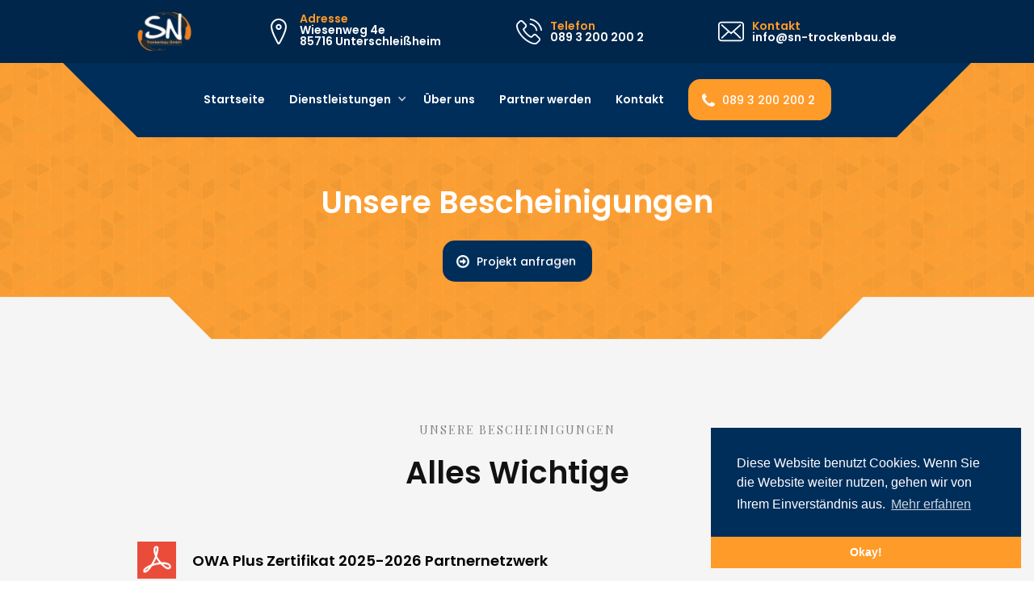

--- FILE ---
content_type: text/html
request_url: https://www.sn-trockenbau.de/bescheinigungen
body_size: 5056
content:
<!DOCTYPE html><!-- Last Published: Wed Apr 02 2025 06:00:52 GMT+0000 (Coordinated Universal Time) --><html data-wf-domain="www.sn-trockenbau.de" data-wf-page="5cc42efab2ea2e32b6302334" data-wf-site="5c9be19e5bef783b3aa90b95" lang="de"><head><meta charset="utf-8"/><title>Bescheinigungen - SN Trockenbau GmbH</title><meta content="Bei uns finden Sie alles rund um Trockenbau. Ob Sanierung, Neubau oder Umbau, bei uns sind Sie an der richtigen Adresse. Wir betreuen unsere Kunden in ganz Deutschland. Schauen Sie sich jetzt unsere Projekte an." name="description"/><meta content="Bescheinigungen - SN Trockenbau GmbH" property="og:title"/><meta content="Bei uns finden Sie alles rund um Trockenbau. Ob Sanierung, Neubau oder Umbau, bei uns sind Sie an der richtigen Adresse. Wir betreuen unsere Kunden in ganz Deutschland. Schauen Sie sich jetzt unsere Projekte an." property="og:description"/><meta content="Bescheinigungen - SN Trockenbau GmbH" property="twitter:title"/><meta content="Bei uns finden Sie alles rund um Trockenbau. Ob Sanierung, Neubau oder Umbau, bei uns sind Sie an der richtigen Adresse. Wir betreuen unsere Kunden in ganz Deutschland. Schauen Sie sich jetzt unsere Projekte an." property="twitter:description"/><meta property="og:type" content="website"/><meta content="summary_large_image" name="twitter:card"/><meta content="width=device-width, initial-scale=1" name="viewport"/><link href="https://cdn.prod.website-files.com/5c9be19e5bef783b3aa90b95/css/sn-trockenbau.webflow.3c401a6f9.min.css" rel="stylesheet" type="text/css"/><link href="https://fonts.googleapis.com" rel="preconnect"/><link href="https://fonts.gstatic.com" rel="preconnect" crossorigin="anonymous"/><script src="https://ajax.googleapis.com/ajax/libs/webfont/1.6.26/webfont.js" type="text/javascript"></script><script type="text/javascript">WebFont.load({  google: {    families: ["Poppins:300,regular,500,600,700","Playfair Display:regular,italic,700,700italic,900,900italic"]  }});</script><script type="text/javascript">!function(o,c){var n=c.documentElement,t=" w-mod-";n.className+=t+"js",("ontouchstart"in o||o.DocumentTouch&&c instanceof DocumentTouch)&&(n.className+=t+"touch")}(window,document);</script><link href="https://cdn.prod.website-files.com/5c9be19e5bef783b3aa90b95/5ca3b65103f6ab25ecdb1be5_logo32.png" rel="shortcut icon" type="image/x-icon"/><link href="https://cdn.prod.website-files.com/5c9be19e5bef783b3aa90b95/5ca3b64dca205d3b18e9ab48_logo256.png" rel="apple-touch-icon"/><script src="https://www.google.com/recaptcha/api.js" type="text/javascript"></script><link rel="stylesheet" type="text/css" href="//cdnjs.cloudflare.com/ajax/libs/cookieconsent2/3.1.0/cookieconsent.min.css" />
<script src="//cdnjs.cloudflare.com/ajax/libs/cookieconsent2/3.1.0/cookieconsent.min.js"></script>
<script>
window.addEventListener("load", function(){
window.cookieconsent.initialise({
  "palette": {
    "popup": {
      "background": "#002e5b",
      "text": "#ffffff"
    },
    "button": {
      "background": "#ff9b29",
      "text": "#ffffff"
    }
  },
  "theme": "edgeless",
  "position": "bottom-right",
  "content": {
    "message": "Diese Website benutzt Cookies. Wenn Sie die Website weiter nutzen, gehen wir von Ihrem Einverständnis aus.",
    "dismiss": "Okay!",
    "link": "Mehr erfahren",
    "href": "https://sn-trockenbau.de/datenschutz"
  }
})});
</script>

<style>
  @media only screen and (min-width: 990px) and (max-width: 1180px) {
  	html{overflow:scroll;}
    body{overflow:hidden;}
  }
</style>
</head><body class="custom-0000"><div data-collapse="medium" data-animation="default" data-duration="400" data-easing="ease" data-easing2="ease" role="banner" class="navigation-style-3 custom-4655 w-nav"><div id="navigation" class="top-second-navigation black style-3 custom-8724"><div class="w-container"><div class="custom-5698"><div><a href="/" class="brand-logo style-3 w-nav-brand"><img src="https://cdn.prod.website-files.com/5c9be19e5bef783b3aa90b95/5c9e1329c7170a7485fa1d6b_logo.png" height="48" alt=""/></a></div><div class="custom-8674 custom-3949"><a href="/kontakt" class="custom-8547 w-inline-block"><div class="top-content custom-9234"><img src="https://cdn.prod.website-files.com/5c9be19e5bef783b3aa90b95/5c9be19f5bef7836e9a90c1f_location-marker.svg" alt="" class="custom-8234"/><div class="troll-free-text inside-navigation white custom-2953 custom-0253"><span class="custom-3451">Adresse</span><br/>Wiesenweg 4e<br/>85716 Unterschleißheim<span class="number"></span></div></div></a></div><div class="custom-8674"><a href="tel:+498932002002" class="custom-8547 w-inline-block"><div class="top-content custom-9234"><img src="https://cdn.prod.website-files.com/5c9be19e5bef783b3aa90b95/5c9be19f5bef7886c4a90bf0_phone-call%20(3).svg" alt="" class="custom-8234"/><div class="troll-free-text inside-navigation white custom-2953"><span class="custom-3451">Telefon</span><br/>089 3 200 200 2<span class="number"></span></div></div></a></div><div class="custom-8674 custom-3941"><a href="mailto:info@sn-trockenbau.de?subject=Kontaktaufnahme" class="custom-8547 w-inline-block"><div class="top-content custom-9234 custom-2394"><img src="https://cdn.prod.website-files.com/5c9be19e5bef783b3aa90b95/5c9be19f5bef780b93a90c30_envelope%20(3).svg" alt="" class="custom-8234"/><div class="troll-free-text inside-navigation white custom-2953"><span class="custom-3451">Kontakt</span><br/>‍<span class="number">info@sn-trockenbau.de</span></div></div></a></div></div></div></div><div class="container-style-3 custom-6783 w-container"><nav role="navigation" class="navigation-menu-style-3 custom-8465 w-nav-menu"><div class="container w-container"><a href="/" data-ix="slide-in-line-navigation-on-hover" class="navigation-link white custom-7458 w-inline-block"><div class="text-link">Startseite</div><div data-ix="line-navigation-initial-app" class="line-navigation custom-8756"></div></a><div data-hover="true" data-delay="0" data-ix="slide-in-line-navigation-on-hover" class="navigation-link dropdown custom-7458 w-dropdown"><div class="dropdown-toggle white custom-8965 w-dropdown-toggle"><div class="custom-3547">Dienstleistungen</div><div class="drop-down-arrow w-icon-dropdown-toggle"></div><div data-ix="line-navigation-initial-app" class="line-navigation custom-8756"></div></div><nav class="dropdown-list w-dropdown-list"><div class="w-dyn-list"><div role="list" class="w-dyn-items"><div role="listitem" class="w-dyn-item"><a href="/leistungen/akustik-und-trockenbau" class="dropdown-link custom-8651 w-dropdown-link">Akustik und Trockenbau</a></div><div role="listitem" class="w-dyn-item"><a href="/leistungen/bodenbelagsarbeiten" class="dropdown-link custom-8651 w-dropdown-link">Bodenbelagsarbeiten</a></div><div role="listitem" class="w-dyn-item"><a href="/leistungen/projekt-und-bauleitung-trockenbau" class="dropdown-link custom-8651 w-dropdown-link">Projekt- und Bauleitung Trockenbau</a></div><div role="listitem" class="w-dyn-item"><a href="/leistungen/spachteln-und-verfugen" class="dropdown-link custom-8651 w-dropdown-link">Spachteln und Verfugen</a></div></div></div></nav></div><a href="/ueber-uns" data-ix="slide-in-line-navigation-on-hover" class="navigation-link white custom-7458 w-inline-block"><div class="text-link">Über uns</div><div data-ix="line-navigation-initial-app" class="line-navigation custom-8756"></div></a><a href="/partner" data-ix="slide-in-line-navigation-on-hover" class="navigation-link white custom-7458 w-inline-block"><div class="text-link">Partner werden</div><div data-ix="line-navigation-initial-app" class="line-navigation custom-8756"></div></a><a href="/kontakt" data-ix="slide-in-line-navigation-on-hover" class="navigation-link white custom-7458 w-inline-block"><div class="text-link">Kontakt</div><div data-ix="line-navigation-initial-app" class="line-navigation custom-8756"></div></a><div class="div-block custom-8345"><a href="tel:+498932002002" class="button-icon custom-6843 w-button">089 3 200 200 2</a></div></div><div class="triangle-navigation custom-1594 w-hidden-medium w-hidden-small w-hidden-tiny"></div><div class="triangle-navigation left custom-9485 w-hidden-medium w-hidden-small w-hidden-tiny"></div></nav><div class="text-link white-text custom-4512">Menü</div><div class="menu-button style-3 custom-7636 w-nav-button"><div class="w-icon-nav-menu"></div></div></div></div><div data-ix="show-go-top-on-scroll" id="Top" class="sub-banner custom-3258"><div class="container-center uper in-intro custom-9163 w-container"><div class="align-center custom-9647"><div class="top-margin"><h1 data-ix="move-text-up-on-load-2" class="heading-white">Unsere Bescheinigungen</h1><div data-ix="move-text-up-on-load-3" class="top-margin"><a href="#" class="button-icon arrow custom-4927 w-button">Projekt anfragen</a></div></div></div></div></div><div class="section gray"><div class="w-container"><div class="top-title"><div class="align-center"><div class="sub-text-title">Unsere Bescheinigungen</div><h1 class="title-top">Alles Wichtige</h1></div></div></div><div class="w-container"><div class="w-dyn-list"><div role="list" class="w-dyn-items"><div role="listitem" class="w-dyn-item"><a href="https://cdn.prod.website-files.com/5c9be19f5bef78c47aa90bc9/67a4ce4cff67417b9726c891_ZERTIFIKAT%20OWA%20Plus%202025-2026%20SN%20Trockenbau%20GmbH.pdf" target="_blank" class="custom-0394 w-inline-block"><div class="custom-2932"></div><h4 class="custom-9384">OWA Plus Zertifikat 2025-2026 Partnernetzwerk</h4></a></div><div role="listitem" class="w-dyn-item"><a href="https://cdn.prod.website-files.com/5c9be19f5bef78c47aa90bc9/660158bf2b482a418e69efba_Bescheinigung%20%C3%BCber%20die%20Pr%C3%A4qualifikation%20-%20SN%20Trockenbau%20GmbH.pdf" target="_blank" class="custom-0394 w-inline-block"><div class="custom-2932"></div><h4 class="custom-9384">Präqualifizierung gem. VOB</h4></a></div><div role="listitem" class="w-dyn-item"><a href="https://cdn.prod.website-files.com/5c9be19f5bef78c47aa90bc9/67ecd10f174058d67aaf4ce5_SN%20Trockenbau%20GmbH%20-%20Unbedenklichkeitsbescheinigung%20Techniker%20Krankenkasse%20g%C3%BCltig%20bis%2011.06.25.pdf" target="_blank" class="custom-0394 w-inline-block"><div class="custom-2932"></div><h4 class="custom-9384">Unbedenklichkeitsbescheinigung der Krankenkasse Techniker Krankenkasse</h4></a></div><div role="listitem" class="w-dyn-item"><a href="https://cdn.prod.website-files.com/5c9be19f5bef78c47aa90bc9/67ecd2849328a411d9b6c32f_SN%20Trockenbau%20GmbH%20-%20Unbedenklichkeitsbescheinigung%20AOK%20g%C3%BCltig%20bis%2003.06.25.pdf" target="_blank" class="custom-0394 w-inline-block"><div class="custom-2932"></div><h4 class="custom-9384">Unbedenklichkeitsbescheinigung (für Betriebe des Baugewerbes) Krankenkasse AOK</h4></a></div><div role="listitem" class="w-dyn-item"><a href="https://cdn.prod.website-files.com/5c9be19f5bef78c47aa90bc9/5cf0e018e9bff469d2053af9_Schulungsnachweis%20Brandschutzsysteme.pdf" target="_blank" class="custom-0394 w-inline-block"><div class="custom-2932"></div><h4 class="custom-9384">Schulungsnachweis Brandschutzsysteme</h4></a></div><div role="listitem" class="w-dyn-item"><a href="https://cdn.prod.website-files.com/5c9be19f5bef78c47aa90bc9/5cf0df5fbf0a8003e168cc7d_Zertifikat.pdf" target="_blank" class="custom-0394 w-inline-block"><div class="custom-2932"></div><h4 class="custom-9384">Zertifikat zum B+M System-Verarbeiter</h4></a></div><div role="listitem" class="w-dyn-item"><a href="https://cdn.prod.website-files.com/5c9be19f5bef78c47aa90bc9/66ab818236a2eb24b95c3ec7_Auszug%20aus%20der%20Handwerksrolle%20SN%20Trockenbau%20GmbH%2026.01.2024.pdf" target="_blank" class="custom-0394 w-inline-block"><div class="custom-2932"></div><h4 class="custom-9384">Amtlicher aktueller Ausdruck aus dem Registerblatt HRB 215338</h4></a></div><div role="listitem" class="w-dyn-item"><a href="https://cdn.prod.website-files.com/5c9be19f5bef78c47aa90bc9/66ab81c671cb8a6a3be4f7e6_SN%20Trockenbau%20GmbH%20-%20Auskunft%20aus%20dem%20Gewerbezentralregister.pdf" target="_blank" class="custom-0394 w-inline-block"><div class="custom-2932"></div><h4 class="custom-9384">Auskunft aus dem Gewerbezentralregister</h4></a></div><div role="listitem" class="w-dyn-item"><a href="https://cdn.prod.website-files.com/5c9be19f5bef78c47aa90bc9/67a4c8e75b5aaa70ff446cf6_SN%20Trockenbau%20GmbH%20-%20Unbedenklichkeitsbescheinigung%20BG%20BAU%20g%C3%BCltig%20bis%2015.05.2025.pdf" target="_blank" class="custom-0394 w-inline-block"><div class="custom-2932"></div><h4 class="custom-9384">Qualifizierte Unbedenklichkeitsbescheinigung der BG BAU</h4></a></div><div role="listitem" class="w-dyn-item"><a href="https://cdn.prod.website-files.com/5c9be19f5bef78c47aa90bc9/67ecd15deb46353c38beb8c5_SN%20Trockenbau%20GmbH%20-%20Versicherungsbest%C3%A4tigung%20Betriebshaftpflicht%20-%20g%C3%BCltig%20bis%2001.04.2026.pdf" target="_blank" class="custom-0394 w-inline-block"><div class="custom-2932"></div><h4 class="custom-9384">Versicherungsbestätigung &quot;Betriebs-Haftpflichtversicherung&quot;</h4></a></div><div role="listitem" class="w-dyn-item"><a href="https://cdn.prod.website-files.com/5c9be19f5bef78c47aa90bc9/643699377fbf8107d3ad99f1_SN%20Trockenbau%20GmbH%20-%20Freistellungsbescheinigung%20g%C3%BCltig%20bis%2014.04.2026.pdf" target="_blank" class="custom-0394 w-inline-block"><div class="custom-2932"></div><h4 class="custom-9384">Freistellungsbescheinigung zum Steuerabzug bei Bauleistungen</h4></a></div><div role="listitem" class="w-dyn-item"><a href="https://cdn.prod.website-files.com/5c9be19f5bef78c47aa90bc9/62139c1a6703b0dd20018b4f_SN%20Trockenbau%20GmbH%20-%20Gewerbe-%20g%C3%BCltig%20ab%2021.07.2021.pdf" target="_blank" class="custom-0394 w-inline-block"><div class="custom-2932"></div><h4 class="custom-9384">Gewerbe Anmeldung</h4></a></div><div role="listitem" class="w-dyn-item"><a href="https://cdn.prod.website-files.com/5c9be19f5bef78c47aa90bc9/66ab818236a2eb24b95c3ec7_Auszug%20aus%20der%20Handwerksrolle%20SN%20Trockenbau%20GmbH%2026.01.2024.pdf" target="_blank" class="custom-0394 w-inline-block"><div class="custom-2932"></div><h4 class="custom-9384">Eintrag in der Handwerksrolle</h4></a></div><div role="listitem" class="w-dyn-item"><a href="https://cdn.prod.website-files.com/5c9be19f5bef78c47aa90bc9/67ecd1277d46fa073fabb678_SN%20Trockenbau%20GmbH%20-%20Unbedenklichkeitsbescheinigung%20SOKA-BAU%20ab%2006.03.25.pdf" target="_blank" class="custom-0394 w-inline-block"><div class="custom-2932"></div><h4 class="custom-9384">SOKA-BAU Bescheinigung</h4></a></div><div role="listitem" class="w-dyn-item"><a href="https://cdn.prod.website-files.com/5c9be19f5bef78c47aa90bc9/66ab814100a13551b42ddb33_SN%20Trockenbau%20GmbH%20-%20Steuerschuldnerschaft%20g%C3%BCltig%20bis%2012.06.2027.pdf" target="_blank" class="custom-0394 w-inline-block"><div class="custom-2932"></div><h4 class="custom-9384">Steuerschuldnerschaft</h4></a></div></div></div></div></div><div class="custom-2345 custom-7352"><div class="custom-3753"></div><div class="custom-7353"></div><div class="container-3 custom-3901 w-container"><div class="custom-1374"></div></div><div class="custom-7342"></div><div class="custom-8653"></div></div><div class="footer-style-4 custom-8246"><div class="top-footer custom-5423"><div class="w-container"><div class="w-row"><div class="w-col w-col-4"><div><div class="w-clearfix"><div class="top-icon icon-3"></div><div class="top-content"><div class="troll-free-text inside-navigation white">Öffnungszeiten<br/>‍<span class="number dark more">Montag - Freitag:<br/>8:00 Uhr - 16:30 Uhr</span></div></div></div></div></div><div class="w-col w-col-4"><div class="w-clearfix"><div class="top-icon icon-4"></div><div class="top-content"><div class="troll-free-text inside-navigation white">Kontakt<br/><a href="mailto:info@sn-trockenbau.de?subject=Kontaktaufnahme" class="custom-9641">‍<span class="number dark more">info@sn-trockenbau.de</span></a></div></div></div></div><div class="w-col w-col-4"><div><div class="w-clearfix"><div class="top-icon icon-5"></div><div class="top-content"><div class="troll-free-text inside-navigation white">Telefon<br/><a href="tel:+498932002002" class="custom-9641">‍<span class="number dark more">089 3 200 200 2</span></a></div></div></div></div></div></div></div></div><div class="w-container"><div class="w-row"><div class="w-col w-col-5"><div><h4 class="heading-white margin-footer">Über uns</h4><div class="top-margin"><p class="custom-2962">Wir sind seit mittlerweile mehr als 10 Jahren am Markt und betreuen deutschlandweit unsere Kunden.<br/>Unser Leistungsspektrum umfasst alle im Trockenbau vorkommenden Arbeiten.</p></div><div class="top-margin custom-9580"><img src="https://cdn.prod.website-files.com/5c9be19e5bef783b3aa90b95/5ca4d84fdcd536ab9507302f_medal.svg" width="128" height="128" alt="" class="custom-9238"/><img src="https://cdn.prod.website-files.com/5c9be19e5bef783b3aa90b95/670663fd6f3052c5cdfc8c45_zertifizierung-bau.png" loading="lazy" sizes="(max-width: 479px) 90vw, 183.26666259765625px" height="125" alt="" srcset="https://cdn.prod.website-files.com/5c9be19e5bef783b3aa90b95/670663fd6f3052c5cdfc8c45_zertifizierung-bau-p-500.png 500w, https://cdn.prod.website-files.com/5c9be19e5bef783b3aa90b95/670663fd6f3052c5cdfc8c45_zertifizierung-bau.png 670w" class="custom-1246"/></div><div class="top-margin custom-9580"><img src="https://cdn.prod.website-files.com/5c9be19e5bef783b3aa90b95/5cd80ee82ed4df35bb762fec_creditreform.svg" width="256" alt=""/></div></div></div><div class="w-col w-col-3"><div><h4 class="heading-white margin-footer">Dienstleistungen</h4><div class="top-margin"><div class="w-dyn-list"><div role="list" class="w-dyn-items"><div role="listitem" class="w-dyn-item"><a href="/leistungen/akustik-und-trockenbau" class="footer-link custom-9315">Akustik und Trockenbau</a></div><div role="listitem" class="w-dyn-item"><a href="/leistungen/bodenbelagsarbeiten" class="footer-link custom-9315">Bodenbelagsarbeiten</a></div><div role="listitem" class="w-dyn-item"><a href="/leistungen/projekt-und-bauleitung-trockenbau" class="footer-link custom-9315">Projekt- und Bauleitung Trockenbau</a></div><div role="listitem" class="w-dyn-item"><a href="/leistungen/spachteln-und-verfugen" class="footer-link custom-9315">Spachteln und Verfugen</a></div></div></div></div></div></div><div class="w-col w-col-4"><div><h4 class="heading-white margin-footer">Sie haben einen Auftrag?</h4><div class="top-margin"><ul role="list" class="custom-6325 w-list-unstyled"><li><a href="/leistungen" class="footer-link custom-9315">Alle Dienstleistungen</a></li><li><a href="/projekte" class="footer-link custom-9315">Alle Projekte</a><a href="/projekte-liste" class="footer-link custom-9315">Alle Projekte (Liste)</a></li><li><a href="/bescheinigungen" aria-current="page" class="footer-link custom-9315 w--current">Alle Bescheinigungen</a></li></ul></div></div><a href="/kontakt" class="button-icon arrow custom-2964 w-button">Projekt anfragen</a></div></div><div class="footer-divider"></div><div class="custom-4921"><a href="#Top" class="small-footer-icon w-inline-block"><img src="https://cdn.prod.website-files.com/5c9be19e5bef783b3aa90b95/5c9e1329c7170a7485fa1d6b_logo.png" height="48" alt=""/></a><a href="https://sn-trockenbau.de/?edit" class="social-icon custom-9385 w-inline-block"></a></div></div><div class="footer-battom custom-7452"><div class="w-container"><div class="align-center"><p class="copyright custom-9436"><a href="/impressum" class="copy-link">Impressum</a> | <a href="/datenschutz" class="copy-link">Datenschutz</a> | © 2020 | Seite erstellt von <a href="https://tortuga-webdesign.de" target="_blank" class="copy-link custom-9451">Daniel Mössner</a></p></div></div></div></div><a href="#Top" data-ix="slide-out-go-top-on-load" class="go-top custom-9642 w-inline-block"></a><script src="https://d3e54v103j8qbb.cloudfront.net/js/jquery-3.5.1.min.dc5e7f18c8.js?site=5c9be19e5bef783b3aa90b95" type="text/javascript" integrity="sha256-9/aliU8dGd2tb6OSsuzixeV4y/faTqgFtohetphbbj0=" crossorigin="anonymous"></script><script src="https://cdn.prod.website-files.com/5c9be19e5bef783b3aa90b95/js/webflow.3444a471.1a33a82af8534ee1.js" type="text/javascript"></script></body></html>

--- FILE ---
content_type: text/css
request_url: https://cdn.prod.website-files.com/5c9be19e5bef783b3aa90b95/css/sn-trockenbau.webflow.3c401a6f9.min.css
body_size: 16086
content:
html{-webkit-text-size-adjust:100%;-ms-text-size-adjust:100%;font-family:sans-serif}body{margin:0}article,aside,details,figcaption,figure,footer,header,hgroup,main,menu,nav,section,summary{display:block}audio,canvas,progress,video{vertical-align:baseline;display:inline-block}audio:not([controls]){height:0;display:none}[hidden],template{display:none}a{background-color:#0000}a:active,a:hover{outline:0}abbr[title]{border-bottom:1px dotted}b,strong{font-weight:700}dfn{font-style:italic}h1{margin:.67em 0;font-size:2em}mark{color:#000;background:#ff0}small{font-size:80%}sub,sup{vertical-align:baseline;font-size:75%;line-height:0;position:relative}sup{top:-.5em}sub{bottom:-.25em}img{border:0}svg:not(:root){overflow:hidden}hr{box-sizing:content-box;height:0}pre{overflow:auto}code,kbd,pre,samp{font-family:monospace;font-size:1em}button,input,optgroup,select,textarea{color:inherit;font:inherit;margin:0}button{overflow:visible}button,select{text-transform:none}button,html input[type=button],input[type=reset]{-webkit-appearance:button;cursor:pointer}button[disabled],html input[disabled]{cursor:default}button::-moz-focus-inner,input::-moz-focus-inner{border:0;padding:0}input{line-height:normal}input[type=checkbox],input[type=radio]{box-sizing:border-box;padding:0}input[type=number]::-webkit-inner-spin-button,input[type=number]::-webkit-outer-spin-button{height:auto}input[type=search]{-webkit-appearance:none}input[type=search]::-webkit-search-cancel-button,input[type=search]::-webkit-search-decoration{-webkit-appearance:none}legend{border:0;padding:0}textarea{overflow:auto}optgroup{font-weight:700}table{border-collapse:collapse;border-spacing:0}td,th{padding:0}@font-face{font-family:webflow-icons;src:url([data-uri])format("truetype");font-weight:400;font-style:normal}[class^=w-icon-],[class*=\ w-icon-]{speak:none;font-variant:normal;text-transform:none;-webkit-font-smoothing:antialiased;-moz-osx-font-smoothing:grayscale;font-style:normal;font-weight:400;line-height:1;font-family:webflow-icons!important}.w-icon-slider-right:before{content:""}.w-icon-slider-left:before{content:""}.w-icon-nav-menu:before{content:""}.w-icon-arrow-down:before,.w-icon-dropdown-toggle:before{content:""}.w-icon-file-upload-remove:before{content:""}.w-icon-file-upload-icon:before{content:""}*{box-sizing:border-box}html{height:100%}body{color:#333;background-color:#fff;min-height:100%;margin:0;font-family:Arial,sans-serif;font-size:14px;line-height:20px}img{vertical-align:middle;max-width:100%;display:inline-block}html.w-mod-touch *{background-attachment:scroll!important}.w-block{display:block}.w-inline-block{max-width:100%;display:inline-block}.w-clearfix:before,.w-clearfix:after{content:" ";grid-area:1/1/2/2;display:table}.w-clearfix:after{clear:both}.w-hidden{display:none}.w-button{color:#fff;line-height:inherit;cursor:pointer;background-color:#3898ec;border:0;border-radius:0;padding:9px 15px;text-decoration:none;display:inline-block}input.w-button{-webkit-appearance:button}html[data-w-dynpage] [data-w-cloak]{color:#0000!important}.w-code-block{margin:unset}pre.w-code-block code{all:inherit}.w-optimization{display:contents}.w-webflow-badge,.w-webflow-badge>img{box-sizing:unset;width:unset;height:unset;max-height:unset;max-width:unset;min-height:unset;min-width:unset;margin:unset;padding:unset;float:unset;clear:unset;border:unset;border-radius:unset;background:unset;background-image:unset;background-position:unset;background-size:unset;background-repeat:unset;background-origin:unset;background-clip:unset;background-attachment:unset;background-color:unset;box-shadow:unset;transform:unset;direction:unset;font-family:unset;font-weight:unset;color:unset;font-size:unset;line-height:unset;font-style:unset;font-variant:unset;text-align:unset;letter-spacing:unset;-webkit-text-decoration:unset;text-decoration:unset;text-indent:unset;text-transform:unset;list-style-type:unset;text-shadow:unset;vertical-align:unset;cursor:unset;white-space:unset;word-break:unset;word-spacing:unset;word-wrap:unset;transition:unset}.w-webflow-badge{white-space:nowrap;cursor:pointer;box-shadow:0 0 0 1px #0000001a,0 1px 3px #0000001a;visibility:visible!important;opacity:1!important;z-index:2147483647!important;color:#aaadb0!important;overflow:unset!important;background-color:#fff!important;border-radius:3px!important;width:auto!important;height:auto!important;margin:0!important;padding:6px!important;font-size:12px!important;line-height:14px!important;text-decoration:none!important;display:inline-block!important;position:fixed!important;inset:auto 12px 12px auto!important;transform:none!important}.w-webflow-badge>img{position:unset;visibility:unset!important;opacity:1!important;vertical-align:middle!important;display:inline-block!important}h1,h2,h3,h4,h5,h6{margin-bottom:10px;font-weight:700}h1{margin-top:20px;font-size:38px;line-height:44px}h2{margin-top:20px;font-size:32px;line-height:36px}h3{margin-top:20px;font-size:24px;line-height:30px}h4{margin-top:10px;font-size:18px;line-height:24px}h5{margin-top:10px;font-size:14px;line-height:20px}h6{margin-top:10px;font-size:12px;line-height:18px}p{margin-top:0;margin-bottom:10px}blockquote{border-left:5px solid #e2e2e2;margin:0 0 10px;padding:10px 20px;font-size:18px;line-height:22px}figure{margin:0 0 10px}figcaption{text-align:center;margin-top:5px}ul,ol{margin-top:0;margin-bottom:10px;padding-left:40px}.w-list-unstyled{padding-left:0;list-style:none}.w-embed:before,.w-embed:after{content:" ";grid-area:1/1/2/2;display:table}.w-embed:after{clear:both}.w-video{width:100%;padding:0;position:relative}.w-video iframe,.w-video object,.w-video embed{border:none;width:100%;height:100%;position:absolute;top:0;left:0}fieldset{border:0;margin:0;padding:0}button,[type=button],[type=reset]{cursor:pointer;-webkit-appearance:button;border:0}.w-form{margin:0 0 15px}.w-form-done{text-align:center;background-color:#ddd;padding:20px;display:none}.w-form-fail{background-color:#ffdede;margin-top:10px;padding:10px;display:none}label{margin-bottom:5px;font-weight:700;display:block}.w-input,.w-select{color:#333;vertical-align:middle;background-color:#fff;border:1px solid #ccc;width:100%;height:38px;margin-bottom:10px;padding:8px 12px;font-size:14px;line-height:1.42857;display:block}.w-input::placeholder,.w-select::placeholder{color:#999}.w-input:focus,.w-select:focus{border-color:#3898ec;outline:0}.w-input[disabled],.w-select[disabled],.w-input[readonly],.w-select[readonly],fieldset[disabled] .w-input,fieldset[disabled] .w-select{cursor:not-allowed}.w-input[disabled]:not(.w-input-disabled),.w-select[disabled]:not(.w-input-disabled),.w-input[readonly],.w-select[readonly],fieldset[disabled]:not(.w-input-disabled) .w-input,fieldset[disabled]:not(.w-input-disabled) .w-select{background-color:#eee}textarea.w-input,textarea.w-select{height:auto}.w-select{background-color:#f3f3f3}.w-select[multiple]{height:auto}.w-form-label{cursor:pointer;margin-bottom:0;font-weight:400;display:inline-block}.w-radio{margin-bottom:5px;padding-left:20px;display:block}.w-radio:before,.w-radio:after{content:" ";grid-area:1/1/2/2;display:table}.w-radio:after{clear:both}.w-radio-input{float:left;margin:3px 0 0 -20px;line-height:normal}.w-file-upload{margin-bottom:10px;display:block}.w-file-upload-input{opacity:0;z-index:-100;width:.1px;height:.1px;position:absolute;overflow:hidden}.w-file-upload-default,.w-file-upload-uploading,.w-file-upload-success{color:#333;display:inline-block}.w-file-upload-error{margin-top:10px;display:block}.w-file-upload-default.w-hidden,.w-file-upload-uploading.w-hidden,.w-file-upload-error.w-hidden,.w-file-upload-success.w-hidden{display:none}.w-file-upload-uploading-btn{cursor:pointer;background-color:#fafafa;border:1px solid #ccc;margin:0;padding:8px 12px;font-size:14px;font-weight:400;display:flex}.w-file-upload-file{background-color:#fafafa;border:1px solid #ccc;flex-grow:1;justify-content:space-between;margin:0;padding:8px 9px 8px 11px;display:flex}.w-file-upload-file-name{font-size:14px;font-weight:400;display:block}.w-file-remove-link{cursor:pointer;width:auto;height:auto;margin-top:3px;margin-left:10px;padding:3px;display:block}.w-icon-file-upload-remove{margin:auto;font-size:10px}.w-file-upload-error-msg{color:#ea384c;padding:2px 0;display:inline-block}.w-file-upload-info{padding:0 12px;line-height:38px;display:inline-block}.w-file-upload-label{cursor:pointer;background-color:#fafafa;border:1px solid #ccc;margin:0;padding:8px 12px;font-size:14px;font-weight:400;display:inline-block}.w-icon-file-upload-icon,.w-icon-file-upload-uploading{width:20px;margin-right:8px;display:inline-block}.w-icon-file-upload-uploading{height:20px}.w-container{max-width:940px;margin-left:auto;margin-right:auto}.w-container:before,.w-container:after{content:" ";grid-area:1/1/2/2;display:table}.w-container:after{clear:both}.w-container .w-row{margin-left:-10px;margin-right:-10px}.w-row:before,.w-row:after{content:" ";grid-area:1/1/2/2;display:table}.w-row:after{clear:both}.w-row .w-row{margin-left:0;margin-right:0}.w-col{float:left;width:100%;min-height:1px;padding-left:10px;padding-right:10px;position:relative}.w-col .w-col{padding-left:0;padding-right:0}.w-col-1{width:8.33333%}.w-col-2{width:16.6667%}.w-col-3{width:25%}.w-col-4{width:33.3333%}.w-col-5{width:41.6667%}.w-col-6{width:50%}.w-col-7{width:58.3333%}.w-col-8{width:66.6667%}.w-col-9{width:75%}.w-col-10{width:83.3333%}.w-col-11{width:91.6667%}.w-col-12{width:100%}.w-hidden-main{display:none!important}@media screen and (max-width:991px){.w-container{max-width:728px}.w-hidden-main{display:inherit!important}.w-hidden-medium{display:none!important}.w-col-medium-1{width:8.33333%}.w-col-medium-2{width:16.6667%}.w-col-medium-3{width:25%}.w-col-medium-4{width:33.3333%}.w-col-medium-5{width:41.6667%}.w-col-medium-6{width:50%}.w-col-medium-7{width:58.3333%}.w-col-medium-8{width:66.6667%}.w-col-medium-9{width:75%}.w-col-medium-10{width:83.3333%}.w-col-medium-11{width:91.6667%}.w-col-medium-12{width:100%}.w-col-stack{width:100%;left:auto;right:auto}}@media screen and (max-width:767px){.w-hidden-main,.w-hidden-medium{display:inherit!important}.w-hidden-small{display:none!important}.w-row,.w-container .w-row{margin-left:0;margin-right:0}.w-col{width:100%;left:auto;right:auto}.w-col-small-1{width:8.33333%}.w-col-small-2{width:16.6667%}.w-col-small-3{width:25%}.w-col-small-4{width:33.3333%}.w-col-small-5{width:41.6667%}.w-col-small-6{width:50%}.w-col-small-7{width:58.3333%}.w-col-small-8{width:66.6667%}.w-col-small-9{width:75%}.w-col-small-10{width:83.3333%}.w-col-small-11{width:91.6667%}.w-col-small-12{width:100%}}@media screen and (max-width:479px){.w-container{max-width:none}.w-hidden-main,.w-hidden-medium,.w-hidden-small{display:inherit!important}.w-hidden-tiny{display:none!important}.w-col{width:100%}.w-col-tiny-1{width:8.33333%}.w-col-tiny-2{width:16.6667%}.w-col-tiny-3{width:25%}.w-col-tiny-4{width:33.3333%}.w-col-tiny-5{width:41.6667%}.w-col-tiny-6{width:50%}.w-col-tiny-7{width:58.3333%}.w-col-tiny-8{width:66.6667%}.w-col-tiny-9{width:75%}.w-col-tiny-10{width:83.3333%}.w-col-tiny-11{width:91.6667%}.w-col-tiny-12{width:100%}}.w-widget{position:relative}.w-widget-map{width:100%;height:400px}.w-widget-map label{width:auto;display:inline}.w-widget-map img{max-width:inherit}.w-widget-map .gm-style-iw{text-align:center}.w-widget-map .gm-style-iw>button{display:none!important}.w-widget-twitter{overflow:hidden}.w-widget-twitter-count-shim{vertical-align:top;text-align:center;background:#fff;border:1px solid #758696;border-radius:3px;width:28px;height:20px;display:inline-block;position:relative}.w-widget-twitter-count-shim *{pointer-events:none;-webkit-user-select:none;user-select:none}.w-widget-twitter-count-shim .w-widget-twitter-count-inner{text-align:center;color:#999;font-family:serif;font-size:15px;line-height:12px;position:relative}.w-widget-twitter-count-shim .w-widget-twitter-count-clear{display:block;position:relative}.w-widget-twitter-count-shim.w--large{width:36px;height:28px}.w-widget-twitter-count-shim.w--large .w-widget-twitter-count-inner{font-size:18px;line-height:18px}.w-widget-twitter-count-shim:not(.w--vertical){margin-left:5px;margin-right:8px}.w-widget-twitter-count-shim:not(.w--vertical).w--large{margin-left:6px}.w-widget-twitter-count-shim:not(.w--vertical):before,.w-widget-twitter-count-shim:not(.w--vertical):after{content:" ";pointer-events:none;border:solid #0000;width:0;height:0;position:absolute;top:50%;left:0}.w-widget-twitter-count-shim:not(.w--vertical):before{border-width:4px;border-color:#75869600 #5d6c7b #75869600 #75869600;margin-top:-4px;margin-left:-9px}.w-widget-twitter-count-shim:not(.w--vertical).w--large:before{border-width:5px;margin-top:-5px;margin-left:-10px}.w-widget-twitter-count-shim:not(.w--vertical):after{border-width:4px;border-color:#fff0 #fff #fff0 #fff0;margin-top:-4px;margin-left:-8px}.w-widget-twitter-count-shim:not(.w--vertical).w--large:after{border-width:5px;margin-top:-5px;margin-left:-9px}.w-widget-twitter-count-shim.w--vertical{width:61px;height:33px;margin-bottom:8px}.w-widget-twitter-count-shim.w--vertical:before,.w-widget-twitter-count-shim.w--vertical:after{content:" ";pointer-events:none;border:solid #0000;width:0;height:0;position:absolute;top:100%;left:50%}.w-widget-twitter-count-shim.w--vertical:before{border-width:5px;border-color:#5d6c7b #75869600 #75869600;margin-left:-5px}.w-widget-twitter-count-shim.w--vertical:after{border-width:4px;border-color:#fff #fff0 #fff0;margin-left:-4px}.w-widget-twitter-count-shim.w--vertical .w-widget-twitter-count-inner{font-size:18px;line-height:22px}.w-widget-twitter-count-shim.w--vertical.w--large{width:76px}.w-background-video{color:#fff;height:500px;position:relative;overflow:hidden}.w-background-video>video{object-fit:cover;z-index:-100;background-position:50%;background-size:cover;width:100%;height:100%;margin:auto;position:absolute;inset:-100%}.w-background-video>video::-webkit-media-controls-start-playback-button{-webkit-appearance:none;display:none!important}.w-background-video--control{background-color:#0000;padding:0;position:absolute;bottom:1em;right:1em}.w-background-video--control>[hidden]{display:none!important}.w-slider{text-align:center;clear:both;-webkit-tap-highlight-color:#0000;tap-highlight-color:#0000;background:#ddd;height:300px;position:relative}.w-slider-mask{z-index:1;white-space:nowrap;height:100%;display:block;position:relative;left:0;right:0;overflow:hidden}.w-slide{vertical-align:top;white-space:normal;text-align:left;width:100%;height:100%;display:inline-block;position:relative}.w-slider-nav{z-index:2;text-align:center;-webkit-tap-highlight-color:#0000;tap-highlight-color:#0000;height:40px;margin:auto;padding-top:10px;position:absolute;inset:auto 0 0}.w-slider-nav.w-round>div{border-radius:100%}.w-slider-nav.w-num>div{font-size:inherit;line-height:inherit;width:auto;height:auto;padding:.2em .5em}.w-slider-nav.w-shadow>div{box-shadow:0 0 3px #3336}.w-slider-nav-invert{color:#fff}.w-slider-nav-invert>div{background-color:#2226}.w-slider-nav-invert>div.w-active{background-color:#222}.w-slider-dot{cursor:pointer;background-color:#fff6;width:1em;height:1em;margin:0 3px .5em;transition:background-color .1s,color .1s;display:inline-block;position:relative}.w-slider-dot.w-active{background-color:#fff}.w-slider-dot:focus{outline:none;box-shadow:0 0 0 2px #fff}.w-slider-dot:focus.w-active{box-shadow:none}.w-slider-arrow-left,.w-slider-arrow-right{cursor:pointer;color:#fff;-webkit-tap-highlight-color:#0000;tap-highlight-color:#0000;-webkit-user-select:none;user-select:none;width:80px;margin:auto;font-size:40px;position:absolute;inset:0;overflow:hidden}.w-slider-arrow-left [class^=w-icon-],.w-slider-arrow-right [class^=w-icon-],.w-slider-arrow-left [class*=\ w-icon-],.w-slider-arrow-right [class*=\ w-icon-]{position:absolute}.w-slider-arrow-left:focus,.w-slider-arrow-right:focus{outline:0}.w-slider-arrow-left{z-index:3;right:auto}.w-slider-arrow-right{z-index:4;left:auto}.w-icon-slider-left,.w-icon-slider-right{width:1em;height:1em;margin:auto;inset:0}.w-slider-aria-label{clip:rect(0 0 0 0);border:0;width:1px;height:1px;margin:-1px;padding:0;position:absolute;overflow:hidden}.w-slider-force-show{display:block!important}.w-dropdown{text-align:left;z-index:900;margin-left:auto;margin-right:auto;display:inline-block;position:relative}.w-dropdown-btn,.w-dropdown-toggle,.w-dropdown-link{vertical-align:top;color:#222;text-align:left;white-space:nowrap;margin-left:auto;margin-right:auto;padding:20px;text-decoration:none;position:relative}.w-dropdown-toggle{-webkit-user-select:none;user-select:none;cursor:pointer;padding-right:40px;display:inline-block}.w-dropdown-toggle:focus{outline:0}.w-icon-dropdown-toggle{width:1em;height:1em;margin:auto 20px auto auto;position:absolute;top:0;bottom:0;right:0}.w-dropdown-list{background:#ddd;min-width:100%;display:none;position:absolute}.w-dropdown-list.w--open{display:block}.w-dropdown-link{color:#222;padding:10px 20px;display:block}.w-dropdown-link.w--current{color:#0082f3}.w-dropdown-link:focus{outline:0}@media screen and (max-width:767px){.w-nav-brand{padding-left:10px}}.w-lightbox-backdrop{cursor:auto;letter-spacing:normal;text-indent:0;text-shadow:none;text-transform:none;visibility:visible;white-space:normal;word-break:normal;word-spacing:normal;word-wrap:normal;color:#fff;text-align:center;z-index:2000;opacity:0;-webkit-user-select:none;-moz-user-select:none;-webkit-tap-highlight-color:transparent;background:#000000e6;outline:0;font-family:Helvetica Neue,Helvetica,Ubuntu,Segoe UI,Verdana,sans-serif;font-size:17px;font-style:normal;font-weight:300;line-height:1.2;list-style:disc;position:fixed;inset:0;-webkit-transform:translate(0)}.w-lightbox-backdrop,.w-lightbox-container{-webkit-overflow-scrolling:touch;height:100%;overflow:auto}.w-lightbox-content{height:100vh;position:relative;overflow:hidden}.w-lightbox-view{opacity:0;width:100vw;height:100vh;position:absolute}.w-lightbox-view:before{content:"";height:100vh}.w-lightbox-group,.w-lightbox-group .w-lightbox-view,.w-lightbox-group .w-lightbox-view:before{height:86vh}.w-lightbox-frame,.w-lightbox-view:before{vertical-align:middle;display:inline-block}.w-lightbox-figure{margin:0;position:relative}.w-lightbox-group .w-lightbox-figure{cursor:pointer}.w-lightbox-img{width:auto;max-width:none;height:auto}.w-lightbox-image{float:none;max-width:100vw;max-height:100vh;display:block}.w-lightbox-group .w-lightbox-image{max-height:86vh}.w-lightbox-caption{text-align:left;text-overflow:ellipsis;white-space:nowrap;background:#0006;padding:.5em 1em;position:absolute;bottom:0;left:0;right:0;overflow:hidden}.w-lightbox-embed{width:100%;height:100%;position:absolute;inset:0}.w-lightbox-control{cursor:pointer;background-position:50%;background-repeat:no-repeat;background-size:24px;width:4em;transition:all .3s;position:absolute;top:0}.w-lightbox-left{background-image:url([data-uri]);display:none;bottom:0;left:0}.w-lightbox-right{background-image:url([data-uri]);display:none;bottom:0;right:0}.w-lightbox-close{background-image:url([data-uri]);background-size:18px;height:2.6em;right:0}.w-lightbox-strip{white-space:nowrap;padding:0 1vh;line-height:0;position:absolute;bottom:0;left:0;right:0;overflow:auto hidden}.w-lightbox-item{box-sizing:content-box;cursor:pointer;width:10vh;padding:2vh 1vh;display:inline-block;-webkit-transform:translate(0,0)}.w-lightbox-active{opacity:.3}.w-lightbox-thumbnail{background:#222;height:10vh;position:relative;overflow:hidden}.w-lightbox-thumbnail-image{position:absolute;top:0;left:0}.w-lightbox-thumbnail .w-lightbox-tall{width:100%;top:50%;transform:translateY(-50%)}.w-lightbox-thumbnail .w-lightbox-wide{height:100%;left:50%;transform:translate(-50%)}.w-lightbox-spinner{box-sizing:border-box;border:5px solid #0006;border-radius:50%;width:40px;height:40px;margin-top:-20px;margin-left:-20px;animation:.8s linear infinite spin;position:absolute;top:50%;left:50%}.w-lightbox-spinner:after{content:"";border:3px solid #0000;border-bottom-color:#fff;border-radius:50%;position:absolute;inset:-4px}.w-lightbox-hide{display:none}.w-lightbox-noscroll{overflow:hidden}@media (min-width:768px){.w-lightbox-content{height:96vh;margin-top:2vh}.w-lightbox-view,.w-lightbox-view:before{height:96vh}.w-lightbox-group,.w-lightbox-group .w-lightbox-view,.w-lightbox-group .w-lightbox-view:before{height:84vh}.w-lightbox-image{max-width:96vw;max-height:96vh}.w-lightbox-group .w-lightbox-image{max-width:82.3vw;max-height:84vh}.w-lightbox-left,.w-lightbox-right{opacity:.5;display:block}.w-lightbox-close{opacity:.8}.w-lightbox-control:hover{opacity:1}}.w-lightbox-inactive,.w-lightbox-inactive:hover{opacity:0}.w-richtext:before,.w-richtext:after{content:" ";grid-area:1/1/2/2;display:table}.w-richtext:after{clear:both}.w-richtext[contenteditable=true]:before,.w-richtext[contenteditable=true]:after{white-space:initial}.w-richtext ol,.w-richtext ul{overflow:hidden}.w-richtext .w-richtext-figure-selected.w-richtext-figure-type-video div:after,.w-richtext .w-richtext-figure-selected[data-rt-type=video] div:after,.w-richtext .w-richtext-figure-selected.w-richtext-figure-type-image div,.w-richtext .w-richtext-figure-selected[data-rt-type=image] div{outline:2px solid #2895f7}.w-richtext figure.w-richtext-figure-type-video>div:after,.w-richtext figure[data-rt-type=video]>div:after{content:"";display:none;position:absolute;inset:0}.w-richtext figure{max-width:60%;position:relative}.w-richtext figure>div:before{cursor:default!important}.w-richtext figure img{width:100%}.w-richtext figure figcaption.w-richtext-figcaption-placeholder{opacity:.6}.w-richtext figure div{color:#0000;font-size:0}.w-richtext figure.w-richtext-figure-type-image,.w-richtext figure[data-rt-type=image]{display:table}.w-richtext figure.w-richtext-figure-type-image>div,.w-richtext figure[data-rt-type=image]>div{display:inline-block}.w-richtext figure.w-richtext-figure-type-image>figcaption,.w-richtext figure[data-rt-type=image]>figcaption{caption-side:bottom;display:table-caption}.w-richtext figure.w-richtext-figure-type-video,.w-richtext figure[data-rt-type=video]{width:60%;height:0}.w-richtext figure.w-richtext-figure-type-video iframe,.w-richtext figure[data-rt-type=video] iframe{width:100%;height:100%;position:absolute;top:0;left:0}.w-richtext figure.w-richtext-figure-type-video>div,.w-richtext figure[data-rt-type=video]>div{width:100%}.w-richtext figure.w-richtext-align-center{clear:both;margin-left:auto;margin-right:auto}.w-richtext figure.w-richtext-align-center.w-richtext-figure-type-image>div,.w-richtext figure.w-richtext-align-center[data-rt-type=image]>div{max-width:100%}.w-richtext figure.w-richtext-align-normal{clear:both}.w-richtext figure.w-richtext-align-fullwidth{text-align:center;clear:both;width:100%;max-width:100%;margin-left:auto;margin-right:auto;display:block}.w-richtext figure.w-richtext-align-fullwidth>div{padding-bottom:inherit;display:inline-block}.w-richtext figure.w-richtext-align-fullwidth>figcaption{display:block}.w-richtext figure.w-richtext-align-floatleft{float:left;clear:none;margin-right:15px}.w-richtext figure.w-richtext-align-floatright{float:right;clear:none;margin-left:15px}.w-nav{z-index:1000;background:#ddd;position:relative}.w-nav:before,.w-nav:after{content:" ";grid-area:1/1/2/2;display:table}.w-nav:after{clear:both}.w-nav-brand{float:left;color:#333;text-decoration:none;position:relative}.w-nav-link{vertical-align:top;color:#222;text-align:left;margin-left:auto;margin-right:auto;padding:20px;text-decoration:none;display:inline-block;position:relative}.w-nav-link.w--current{color:#0082f3}.w-nav-menu{float:right;position:relative}[data-nav-menu-open]{text-align:center;background:#c8c8c8;min-width:200px;position:absolute;top:100%;left:0;right:0;overflow:visible;display:block!important}.w--nav-link-open{display:block;position:relative}.w-nav-overlay{width:100%;display:none;position:absolute;top:100%;left:0;right:0;overflow:hidden}.w-nav-overlay [data-nav-menu-open]{top:0}.w-nav[data-animation=over-left] .w-nav-overlay{width:auto}.w-nav[data-animation=over-left] .w-nav-overlay,.w-nav[data-animation=over-left] [data-nav-menu-open]{z-index:1;top:0;right:auto}.w-nav[data-animation=over-right] .w-nav-overlay{width:auto}.w-nav[data-animation=over-right] .w-nav-overlay,.w-nav[data-animation=over-right] [data-nav-menu-open]{z-index:1;top:0;left:auto}.w-nav-button{float:right;cursor:pointer;-webkit-tap-highlight-color:#0000;tap-highlight-color:#0000;-webkit-user-select:none;user-select:none;padding:18px;font-size:24px;display:none;position:relative}.w-nav-button:focus{outline:0}.w-nav-button.w--open{color:#fff;background-color:#c8c8c8}.w-nav[data-collapse=all] .w-nav-menu{display:none}.w-nav[data-collapse=all] .w-nav-button,.w--nav-dropdown-open,.w--nav-dropdown-toggle-open{display:block}.w--nav-dropdown-list-open{position:static}@media screen and (max-width:991px){.w-nav[data-collapse=medium] .w-nav-menu{display:none}.w-nav[data-collapse=medium] .w-nav-button{display:block}}@media screen and (max-width:767px){.w-nav[data-collapse=small] .w-nav-menu{display:none}.w-nav[data-collapse=small] .w-nav-button{display:block}.w-nav-brand{padding-left:10px}}@media screen and (max-width:479px){.w-nav[data-collapse=tiny] .w-nav-menu{display:none}.w-nav[data-collapse=tiny] .w-nav-button{display:block}}.w-tabs{position:relative}.w-tabs:before,.w-tabs:after{content:" ";grid-area:1/1/2/2;display:table}.w-tabs:after{clear:both}.w-tab-menu{position:relative}.w-tab-link{vertical-align:top;text-align:left;cursor:pointer;color:#222;background-color:#ddd;padding:9px 30px;text-decoration:none;display:inline-block;position:relative}.w-tab-link.w--current{background-color:#c8c8c8}.w-tab-link:focus{outline:0}.w-tab-content{display:block;position:relative;overflow:hidden}.w-tab-pane{display:none;position:relative}.w--tab-active{display:block}@media screen and (max-width:479px){.w-tab-link{display:block}}.w-ix-emptyfix:after{content:""}@keyframes spin{0%{transform:rotate(0)}to{transform:rotate(360deg)}}.w-dyn-empty{background-color:#ddd;padding:10px}.w-dyn-hide,.w-dyn-bind-empty,.w-condition-invisible{display:none!important}.wf-layout-layout{display:grid}.w-code-component>*{width:100%;height:100%;position:absolute;top:0;left:0}:root{--dark-blue:#00264b;--gray:#313131;--light:whitesmoke;--gold:#ff9b29;--midnight-blue:#002e5b}.w-form-formrecaptcha{margin-bottom:8px}body{color:#121212;background-color:#fff;font-family:Poppins,sans-serif;font-size:14px;line-height:20px}h1{margin-top:20px;margin-bottom:10px;font-size:38px;font-weight:600;line-height:44px}h3{margin-top:20px;margin-bottom:10px;font-size:24px;font-weight:600;line-height:30px}h4{margin-top:10px;margin-bottom:10px;font-size:18px;font-weight:600;line-height:24px}p{color:#818181;margin-bottom:10px;font-size:15px;font-weight:400;line-height:26px}a{color:#2989ff;text-decoration:none;transition:all .1s}a:hover{color:#004ca8}blockquote{text-align:left;border-left:5px solid #ffc527;margin-top:20px;margin-bottom:20px;padding:10px 20px;font-family:Playfair Display,sans-serif;font-size:24px;line-height:34px}.navigation-style-1{background-color:#fff}.navigation-link{float:left;color:#121212;padding:35px 20px 35px 15px;font-weight:600;text-decoration:none;transition:opacity .2s;display:inline-block}.navigation-link:hover{color:#ffc527}.navigation-link.dropdown{padding:0 5px 0 0}.navigation-link.dropdown.left{width:100%}.navigation-link.dropdown.left.no-padding{padding-top:0;padding-bottom:0}.navigation-link.white{color:#fff}.navigation-link.white:hover,.navigation-link.white.w--current{color:#ffc527}.navigation-link.white.custom-7458{padding-right:15px;display:inline-block}.navigation-link.white.custom-7458:hover,.navigation-link.white.custom-7458.w--current{color:#ff9b29}.navigation-link.left{width:100%;padding-top:20px;padding-bottom:20px;display:block}.brand-logo{margin-top:17px}.brand-logo.style-2{margin-top:6px}.brand-logo.style-3{float:none;margin-top:0;display:inline-block}.brand-logo.style-4{border-right:1px solid #ededed;margin-top:0;padding:20px 25px 21px 20px}.brand-logo.style-4.line-white{border-right-color:#ffffff1c}.brand-logo.style-6{margin-left:20px}.brand-logo.left{margin-top:50px;margin-left:50px}.line-navigation{background-color:#ffc527;width:100%;height:2px;margin-left:auto;margin-right:0;display:block}.line-navigation.custom-8756{background-color:#ff9b29}.dropdown-link{color:#919191;padding-top:12px;padding-bottom:12px;padding-right:40px;font-size:13px;font-weight:400;transition:all .1s}.dropdown-link:hover,.dropdown-link.w--current{color:#fff;background-color:#ffc527}.dropdown-link.custom-8651:hover,.dropdown-link.custom-8651.w--current{background-color:#ff9b29}.text-link{display:inline-block}.text-link.white-text.custom-4512{display:none}.drop-down-arrow{color:#c5c5c5;margin-bottom:41.5px;margin-right:0;font-size:13px}.drop-down-arrow.in-left{margin-bottom:23.5px}.dropdown-toggle{padding:35px 20px 35px 10px}.dropdown-toggle:hover{color:#ffc527}.dropdown-toggle.white{color:#fff;transition:opacity .2s}.dropdown-toggle.white:hover{color:#ffc527}.dropdown-toggle.white.custom-8965{padding-left:15px}.dropdown-toggle.white.custom-8965:hover{color:#ff9b29}.dropdown-toggle.left-navigation{padding-top:20px;padding-bottom:18px}.top-navigation{background-color:#002e5b;padding-top:14px;padding-bottom:14px}.troll-free-text{color:#ffffff91;margin-top:9px;font-size:14px;font-weight:400;position:relative}.troll-free-text.inside-navigation{color:#949494;font-weight:500;line-height:26px;display:inline-block}.troll-free-text.inside-navigation.white{color:#fff;font-size:16px}.troll-free-text.inside-navigation.white.custom-2953{margin-top:0;font-size:14px;font-weight:600;line-height:14px}.troll-free-text.inside-navigation.white.custom-2953:hover{color:#fff}.troll-free-text.inside-navigation.white.custom-2953.custom-0253{padding-bottom:4px}.troll-free-text.inside-navigation.less{color:#212121;margin-top:0;display:block}.number{color:#fff;font-weight:600}.number.dark{color:#515151}.number.dark.more{color:#212121;font-size:14px}.number.dark.more:hover{color:#212121}.align-right{text-align:right}.social-wrapper{position:relative;top:4px}.social-wrapper.style-2{float:right;top:31px}.social-wrapper.style-2.with-line{border-left:1px solid #ededed;padding:36px 20px 20px 25px;top:0}.social-wrapper.style-2.with-line.line-white-color{border-left-color:#ffffff1c}.social-icon{background-color:#121212;background-image:url(https://cdn.prod.website-files.com/5c9be19e5bef783b3aa90b95/5c9be19f5bef7853f5a90c06_font-awesome_4-7-0_facebook_100_0_ffffff_none.png);background-position:50%;background-repeat:no-repeat;background-size:14px;border-radius:100%;width:30px;height:30px;margin-left:2.5px;margin-right:2.5px;transition:all .4s}.social-icon:hover{background-color:#ffc527}.social-icon.twitter{background-image:url(https://cdn.prod.website-files.com/5c9be19e5bef783b3aa90b95/5c9be19f5bef7808e6a90c07_font-awesome_4-7-0_twitter_100_0_ffffff_none.png);background-size:14px}.social-icon.insta{background-image:url(https://cdn.prod.website-files.com/5c9be19e5bef783b3aa90b95/5c9be19f5bef7839eaa90c08_font-awesome_4-7-0_instagram_100_0_ffffff_none.png);background-size:18px}.social-icon.google{background-image:url(https://cdn.prod.website-files.com/5c9be19e5bef783b3aa90b95/5c9be19f5bef7855bda90c09_font-awesome_4-7-0_google-plus_100_0_ffffff_none.png);background-size:18px}.social-icon.in-footer{float:left}.social-icon.custom-9385{background-image:url(https://cdn.prod.website-files.com/5c9be19e5bef783b3aa90b95/5c9be19f5bef784daca90c37_font-awesome_4-7-0_arrow-circle-o-right_100_0_ffffff_none.png);margin-left:0;margin-right:0}.social-icon.custom-9385:hover{background-color:#ff9b29}.dropdown-list.w--open{background-color:#fff;padding-top:0;padding-bottom:0;box-shadow:7px 7px 20px #0000001a}.dropdown-list.in-left-navigation.w--open{top:0;left:260px}.top-second-navigation{background-color:#fff;padding-top:37px;padding-bottom:20px}.top-second-navigation.black{background-color:#212121}.top-second-navigation.black.style-3{background-color:var(--dark-blue);padding-top:30px;padding-bottom:30px}.top-second-navigation.black.style-3.custom-8724{padding-top:15px;padding-bottom:15px}.navigation-style-2{background-color:#002e5b}.navigation-menu-style-2{float:none}.half-top{float:left;width:48%;margin-right:5px}.button-icon{color:#fff;background-color:#ffc527;background-image:url(https://cdn.prod.website-files.com/5c9be19e5bef783b3aa90b95/5c9be19f5bef780671a90c0a_font-awesome_4-7-0_phone_100_0_ffffff_none.png);background-position:17px;background-repeat:no-repeat;background-size:16px;border-radius:15px;padding:16px 20px 15px 42px;font-weight:500;text-decoration:none;transition:all .4s;display:inline-block}.button-icon:hover{background-color:var(--gray);color:#fff}.button-icon.navigation{margin-left:20px;position:relative;top:21px}.button-icon.envelope{background-image:url(https://cdn.prod.website-files.com/5c9be19e5bef783b3aa90b95/5c9be19f5bef783a39a90c13_font-awesome_4-7-0_envelope-open_100_0_ffffff_none.png);background-position:17px 45%;background-size:16px}.button-icon.form-button{text-align:center;background-color:#f0542d;background-image:url(https://cdn.prod.website-files.com/5c9be19e5bef783b3aa90b95/5c9be19f5bef786626a90c14_font-awesome_4-7-0_paper-plane_100_0_ffffff_none.png);background-size:16px;display:inline-block}.button-icon.form-button:hover{background-color:#313131}.button-icon.arrow{background-image:url(https://cdn.prod.website-files.com/5c9be19e5bef783b3aa90b95/5c9be19f5bef784daca90c37_font-awesome_4-7-0_arrow-circle-o-right_100_0_ffffff_none.png);background-size:16px}.button-icon.arrow.custom-2738{background-color:#ff9b29}.button-icon.arrow.custom-2738:hover{background-color:var(--gray)}.button-icon.arrow.custom-2964{text-align:left;background-color:#ff9b29}.button-icon.arrow.custom-2964:hover{background-color:var(--gray)}.button-icon.arrow.custom-4927{background-color:#002e5b}.button-icon.arrow.custom-4927:hover{background-color:var(--gray)}.button-icon.arrow.custom-3541{background-color:#ff9b29}.button-icon.arrow.custom-3541:hover{background-color:var(--gray);color:#fff}.button-icon.previous{background-image:url(https://cdn.prod.website-files.com/5c9be19e5bef783b3aa90b95/5c9be19f5bef781326a90cd3_left-arrow.png);background-size:18px}.button-icon.previous.custom-8312{background-color:#ff9b29}.button-icon.previous.custom-8312:hover{background-color:var(--gray)}.button-icon.next-project{background-image:url(https://cdn.prod.website-files.com/5c9be19e5bef783b3aa90b95/5c9be19f5bef782e04a90cd4_right-arrow.png);background-position:88%;background-size:18px;padding-left:20px;padding-right:42px}.button-icon.next-project.custom-2965{background-color:#ff9b29}.button-icon.next-project.custom-2965:hover{background-color:var(--gray)}.button-icon.no-icon{background-image:none;background-position:0 0;background-repeat:repeat;background-size:auto;padding-left:20px}.button-icon.no-icon.custom-6985{background-color:#ff9b29}.button-icon.no-icon.custom-6985:hover{background-color:var(--gray)}.button-icon.custom-6843{text-align:left;background-color:#ff9b29;margin-left:15px;margin-right:15px;display:inline-block}.button-icon.custom-6843:hover{background-color:var(--gray)}.top-icon{float:left;background-image:url(https://cdn.prod.website-files.com/5c9be19e5bef783b3aa90b95/5c9be19f5bef78345fa90bee_clock%20\(1\).svg);background-position:50%;background-repeat:no-repeat;background-size:40px;width:75px;height:75px}.top-icon.icon-2{background-image:url(https://cdn.prod.website-files.com/5c9be19e5bef783b3aa90b95/5c9be19f5bef78748aa90bef_envelope%20\(1\).svg);background-size:40px}.top-icon.icon-3{background-image:url(https://cdn.prod.website-files.com/5c9be19e5bef783b3aa90b95/5c9be19f5bef784c3ba90c1e_clock%20\(2\).svg);background-size:50px;margin-right:20px}.top-icon.icon-4{background-image:url(https://cdn.prod.website-files.com/5c9be19e5bef783b3aa90b95/5c9be19f5bef78795ea90bea_envelope%20\(2\).svg);background-size:50px;margin-right:20px}.top-icon.icon-5{background-image:url(https://cdn.prod.website-files.com/5c9be19e5bef783b3aa90b95/5c9be19f5bef7856d1a90bda_phone-call%20\(2\).svg);background-size:45px;margin-right:20px}.top-content{position:relative;overflow:hidden}.top-content.custom-9234{flex:0 auto;order:0;align-items:center;display:flex}.navigation-style-3{background-color:#0000}.navigation-style-3.custom-4655{margin-bottom:-170px;position:sticky;inset:-78px 0% auto}.align-center{perspective:1000px;perspective-origin:50%;text-align:center}.navigation-menu-style-3{float:none;text-align:center;background-color:#002e5b;padding-left:20px;padding-right:20px;display:block}.navigation-menu-style-3.custom-8465{text-align:right;display:flex}.container-style-3{background-color:#002e5b}.navigation-style-4{background-color:#fff;padding-left:20px;padding-right:40px}.triangle-navigation{border-top:92px solid #002e5b;border-left:92px solid #0000;width:0;height:0;position:absolute;top:0;left:-92px}.triangle-navigation.left{border-top-color:#002e5b;border-left-style:none;border-right:92px solid #0000;top:0;left:auto;right:-92px}.triangle-navigation.left.custom-9485{padding-right:1px}.triangle-navigation.custom-1594{padding-left:1px}.footer-style-1{background-color:#121212;padding-top:80px;padding-bottom:124px;position:relative}.top-margin{z-index:10;margin-top:25px;position:relative}.top-margin.more{margin-top:40px}.top-margin.less{margin-top:15px}.top-margin.less.custom-9632{flex-direction:column;justify-content:center;align-items:center;display:flex}.top-margin.custom-9580{justify-content:space-between;display:block}.darker{color:#a2a2a2}.social-footer{background-color:#ffc527;margin-left:auto;margin-right:auto;padding:20px 30px;display:block;position:absolute;top:-34px;right:355px}.triangle-footer{border-top:34px solid #0000;border-right:23px solid #6b5311;width:0;height:0;position:absolute;top:0;left:-23px}.triangle-footer.style-3{border-top-width:51px;border-right-width:31px;border-right-color:#e6e6e6;margin-top:-5px;left:-31px}.heading-white{color:#fff}.heading-white.margin-footer{margin-top:20px;margin-bottom:33px}.heading-white.margin-footer.dark{color:#212121}.heading-white.custom-8574{color:#f7f7f7;margin-bottom:6px;margin-left:0;font-size:26px;font-weight:600;line-height:26px}.text-field-footer{color:#fff;background-color:#212121;border:1px solid #3b3b3b;height:50px;font-family:Playfair Display,sans-serif;font-size:14px}.text-field-footer:hover,.text-field-footer:focus{color:#fff;border-color:#ffc527}.text-field-footer.text-area{height:auto;padding-top:12px;padding-bottom:30px}.text-field-footer.subscribe{background-color:#0000}.text-field-footer.pop-up{background-color:#0000;border-style:none none solid;border-bottom-width:2px;border-bottom-color:#fff;padding-left:0;font-size:15px}.text-field-footer.pop-up:hover,.text-field-footer.pop-up:focus{border-bottom-color:#ffc527}.text-field-footer.pop-up.dark{color:#212121;border-bottom-color:#ffc527}.text-field-footer.pop-up.dark:hover,.text-field-footer.pop-up.dark:focus{color:#212121;border-bottom-color:#dadada}.text-field-footer.pop-up.dark.custom-6523{border-bottom-color:#ff9b29}.text-field-footer.pop-up.dark.custom-6523:hover,.text-field-footer.pop-up.dark.custom-6523:focus{border-bottom-color:#dadada}.text-field-footer.pasword{margin-top:20px}.success-message{color:#fff;background-color:#3b751f;border-radius:5px;font-weight:500}.error-message{color:#fff;text-align:center;background-color:red;border-radius:5px}.contact-list{background-image:url(https://cdn.prod.website-files.com/5c9be19e5bef783b3aa90b95/5c9be19f5bef786fc1a90c1a_location-pin.svg);background-position:0 4px;background-repeat:no-repeat;background-size:24px;margin-bottom:15px;padding-top:2px;padding-left:35px}.contact-list.phone{background-image:url(https://cdn.prod.website-files.com/5c9be19e5bef783b3aa90b95/5c9be19f5bef7840a2a90c1b_phone-call%20\(1\).svg);background-size:21px}.contact-list.phone.white-phone{background-image:url(https://cdn.prod.website-files.com/5c9be19e5bef783b3aa90b95/5c9be19f5bef7886c4a90bf0_phone-call%20\(3\).svg);background-size:21px}.contact-list.mail{background-image:url(https://cdn.prod.website-files.com/5c9be19e5bef783b3aa90b95/5c9be19f5bef7881dea90c1c_envelope.svg);background-position:0 5px;background-size:20px}.contact-list.mail.no-space{margin-bottom:0}.contact-list.mail.white-mail{background-image:url(https://cdn.prod.website-files.com/5c9be19e5bef783b3aa90b95/5c9be19f5bef780b93a90c30_envelope%20\(3\).svg);background-size:20px}.contact-list.white-icon{background-image:url(https://cdn.prod.website-files.com/5c9be19e5bef783b3aa90b95/5c9be19f5bef7836e9a90c1f_location-marker.svg);background-size:24px}.footer-battom{background-color:#212121;border-top:1px solid #383838;padding-top:25px;padding-bottom:25px;position:absolute;bottom:0;left:0;right:0}.footer-battom.style-2{background-color:#0000;border-top-style:none;padding-top:35px}.footer-battom.style-3{background-color:#fff;border-top-style:none;padding-top:35px}.footer-battom.style-3.transparent{background-color:#0000}.footer-battom.custom-7452{border-top-width:0;margin-top:40px;position:static}.copyright{color:#515151;margin-bottom:0;font-size:14px}.copyright.custom-9436{color:var(--light)}.copy-link{color:#fff;text-decoration:none}.copy-link:hover{text-decoration:underline}.copy-link.dark{color:#818181}.copy-link.custom-9451{color:#ff9b29}.footer-style-2{background-color:#fff;background-image:url(https://cdn.prod.website-files.com/5c9be19e5bef783b3aa90b95/5c9be19f5bef78852da90c18_footer-bn.png);background-position:100%;background-repeat:no-repeat;background-size:contain;padding-top:80px;padding-bottom:150px;position:relative}.heading-footer-style-2{background-color:#ffc527;border-bottom:3px solid #d6a622;padding-top:14px;padding-bottom:9px;padding-left:15px;font-size:15px;font-weight:600}.border-top{opacity:.5;background-image:url(https://cdn.prod.website-files.com/5c9be19e5bef783b3aa90b95/5c9be19f5bef78c015a90c7f_border-2_top.png);background-position:0 0;background-repeat:repeat-x;width:100%;height:17px}.border-top.second-navigation{background-image:url(https://cdn.prod.website-files.com/5c9be19e5bef783b3aa90b95/5c9be19f5bef78c015a90c7f_border-2_top.png);background-repeat:repeat-x;position:absolute;top:0;left:0;right:0}.footer-style-3{background-color:#f5f5f5;padding-top:50px;padding-bottom:50px;position:relative}.footer-logo-style-3{background-color:#fff;border-top:5px solid #ffc527;margin-right:25px;padding:30px;position:relative;top:-100px;box-shadow:-7px 7px 20px #0000001a}.footer-style-4{background-image:linear-gradient(#181818f2,#181818f2),url(https://cdn.prod.website-files.com/5c9be19e5bef783b3aa90b95/5c9be19f5bef78db2fa90c1d_footer-img.jpg);background-position:0 0,50%;background-repeat:repeat,no-repeat;background-size:auto,cover;background-attachment:scroll,fixed;padding-top:200px;padding-bottom:50px;position:relative}.footer-style-4.custom-8246{background-image:linear-gradient(#002e5bf2,#002e5bf2),url(https://cdn.prod.website-files.com/5c9be19e5bef783b3aa90b95/5c9be19f5bef78db2fa90c1d_footer-img.jpg);background-position:0 0,50%;padding-top:0;padding-bottom:0;position:static}.top-footer{background-color:#ffc527;padding-top:30px;padding-bottom:30px;position:absolute;top:0;left:0;right:0}.top-footer.custom-5423{background-color:#ff9b29;margin-bottom:30px;position:static}.footer-divider{background-color:#ffffff14;width:100%;height:1px;margin-top:50px;margin-bottom:30px}.footer-link{opacity:.7;color:#fff;padding-bottom:20px;font-weight:400;text-decoration:none;transition:opacity .3s;display:block}.footer-link:hover{opacity:1}.footer-link.custom-9315{opacity:1;color:var(--light)}.footer-link.custom-9315:hover{text-decoration:underline}.footer-style-5{background-color:#fff;background-image:url(https://cdn.prod.website-files.com/5c9be19e5bef783b3aa90b95/5c9be19f5bef78460ca90bf1_1.jpg);background-position:50% 136%;background-repeat:no-repeat;background-size:contain;padding-top:60px;padding-bottom:162px;position:relative}.banner{background-color:#002e5b;height:800px;position:relative}.banner.custom-5685{background-image:url(https://cdn.prod.website-files.com/5c9be19e5bef783b3aa90b95/5c9be19f5bef78145da90cbe_form-gray.png),linear-gradient(#000f1deb,#000f1deb),url(https://cdn.prod.website-files.com/5c9be19e5bef783b3aa90b95/5ca4c629881b0d16af99315c_management.jpg);background-position:50% 100%,0 0,0 0;background-repeat:no-repeat,repeat,no-repeat;background-size:100%,auto,cover;margin-bottom:-5px}.section{background-color:#fff;padding-top:100px;padding-bottom:100px;position:relative}.section.gray{background-color:#f5f5f5}.section.gray.less{padding-top:50px;padding-bottom:100px}.section.gray.less.more-blue{background-color:#002e5b;border-top-left-radius:0;border-top-right-radius:0;padding-bottom:60px}.section.no-bottom-pading{padding-bottom:0}.section.no-bottom-pading.add-padding.custom-9312{background-image:url(https://cdn.prod.website-files.com/5c9be19e5bef783b3aa90b95/5c9be19f5bef788c53a90cbd_form-blue.png);background-position:50% 100%;background-repeat:no-repeat;background-size:contain;margin-bottom:-5px}.section.with-image-4{background-image:url(https://cdn.prod.website-files.com/5c9be19e5bef783b3aa90b95/5c9be19f5bef78320ca90c51_import.jpg);background-position:0 100%;background-repeat:no-repeat;background-size:750px}.section.with-image-4.custom-3918{background-color:var(--light);background-image:none;background-position:0 0;background-repeat:repeat;background-size:auto}.section.custom-0124{background-color:var(--light);padding-top:0;padding-bottom:0}.section.custom-3964{margin-left:0}.section.custom-7568{background-color:var(--light)}.section.custom-7456{background-image:url(https://cdn.prod.website-files.com/5c9be19e5bef783b3aa90b95/5cebcf415d0f472e4ba0ff85_bluebar.png);background-position:50% 100%;background-repeat:no-repeat;background-size:contain;margin-bottom:-5px}.dynamic-without-padding{z-index:1;padding-left:0;padding-right:0}.dynamic-without-padding.custom-9785{display:flex}.service-style-1-wrapper{text-align:center;background-color:#fff;border-bottom:1px solid #ededed;border-right:1px solid #ededed;padding:35px 30px;transition:all .3s}.service-style-1-wrapper.custom-1549{margin-left:0;margin-right:0}.service-icon{background-image:url(https://d3e54v103j8qbb.cloudfront.net/img/background-image.svg);background-position:50%;background-repeat:no-repeat;background-size:70px;width:90px;height:90px;margin-bottom:20px;margin-left:auto;margin-right:auto;display:block}.service-icon.smaller{background-size:50px;width:70px;height:70px;margin-bottom:10px}.navigation-style-5{background-color:#0000;border-bottom:1px solid #ffffff1c}.learn-more{color:#919191;font-size:14px;font-weight:400;text-decoration:none;display:inline-block}.learn-more:hover{color:#ffc527;text-decoration:underline}.learn-more.custom-9325:hover,.learn-more.custom-0586:hover{color:#ff9b29}.dynamic-shadow{border-bottom:3px solid #eee}.dynamic-shadow.custom-9754{flex-wrap:wrap;margin-left:0;margin-right:0;display:flex}.top-title{margin-bottom:60px}.top-title.less-margin{margin-bottom:30px}.top-title.less-margin.more{margin-bottom:15px}.sub-text-title{color:#818181;letter-spacing:2px;text-transform:uppercase;font-family:Playfair Display,sans-serif;font-size:14px;line-height:26px}.sub-text-title.white{color:#fff}.title-top{margin-top:15px;line-height:50px}.title-top.custom-2939{margin-bottom:0}.column-without-padding{padding-left:0;padding-right:0}.small-title{margin-top:0;margin-bottom:15px;font-size:18px;font-weight:600;line-height:20px;text-decoration:none;display:block}.small-title.different-font{font-family:Playfair Display,sans-serif}.small-title.less-marg{text-transform:capitalize;margin-bottom:10px}.carousel-slider{background-color:#0000;height:auto}.arrow-carousel{color:gray;background-color:#e7e7e7;border-bottom:2px solid #d1d1d1;border-radius:10px;width:50px;height:50px;font-size:18px;font-weight:700;transition:all .3s;right:-80px}.arrow-carousel:hover{color:#fff;background-color:#ffc527;border-bottom-color:#c79a1e}.arrow-carousel.left{left:-80px;right:auto}.arrow-carousel.left.custom-8058{margin-top:40px;left:0}.arrow-carousel.left.custom-8058:hover{background-color:#ff9b29}.arrow-carousel.custom-0563{margin-top:40px;right:0}.arrow-carousel.custom-0563:hover{background-color:#ff9b29}.slide-carousel{opacity:.5;padding-top:31px;font-size:11px;position:relative}.slide-carousel.whiter{opacity:1}.slide-carousel.less{position:absolute;top:70px}.left-more-padding{margin-right:30px}.video-lightbox{background-image:url(https://cdn.prod.website-files.com/5c9be19e5bef783b3aa90b95/5c9be19f5bef78400fa90bf5_light.jpg);background-repeat:no-repeat;background-size:cover;border-radius:10px;height:300px;margin-left:auto;margin-right:auto;display:block;position:relative;overflow:hidden;box-shadow:7px 7px 30px #0000004d}.video-lightbox.custom-2983{background-image:none;margin-right:auto}.line-divider{height:17px;margin-top:80px;margin-bottom:60px}.project-overlay{background-image:linear-gradient(#ffc52700,#00000091 50%,#000);width:100%;height:100%;position:absolute;top:0;left:0}.category-name{font-family:Playfair Display,sans-serif;font-size:15px}.project-wrapper-style-2{text-align:center;width:100%;margin-bottom:20px;transition:all .3s;position:relative;overflow:hidden}.project-overlay-style-2{z-index:1;background-color:#ffc527cc;width:100%;height:100%;position:absolute;top:0;left:0}.project-overlay-style-2.dark-color{background-color:#000000b3}.project-content-style-2{color:#fff;position:relative;top:50%;transform:translateY(-50%)}.link-icon{background-image:url(https://cdn.prod.website-files.com/5c9be19e5bef783b3aa90b95/5c9be19f5bef786eada90c49_icon.svg);background-position:50%;background-repeat:no-repeat;background-size:22px;border:1px solid #fff;border-radius:100%;width:60px;height:60px;margin-bottom:20px;margin-left:auto;margin-right:auto;transition:all .3s;display:block}.link-icon:hover{background-color:#121212;border-color:#121212}.link-icon.other-color{background-color:#ffc527;background-image:url(https://cdn.prod.website-files.com/5c9be19e5bef783b3aa90b95/5c9be19f5bef788092a90c58_forward-arrow.svg);background-size:22px;border-style:none}.link-icon.other-color.custom-5317{background-color:#ff9b29}.project-image.custom-9322{background-image:url(https://d3e54v103j8qbb.cloudfront.net/img/background-image.svg);background-position:50%;background-repeat:no-repeat;background-size:cover;flex:1;align-self:stretch}.project-margin{height:100%;margin-left:180px;margin-right:180px;display:inline-block}.project-margin.custom-3636{width:100%;margin-left:0;margin-right:0}.navigation-style-6{background-color:#0000;top:30px}.container-style-6{background-color:#fff}.nav-menu-style-6{margin-right:20px}.team-image{background-color:#f5f5f5;position:relative}.team-content{text-align:center;margin-top:30px}.social-team{margin-top:20px}.social-icon-team{opacity:.32;background-image:url(https://cdn.prod.website-files.com/5c9be19e5bef783b3aa90b95/5c9be19f5bef782a83a90bdb_font-awesome_4-7-0_facebook_100_0_313131_none.png);background-position:50%;background-repeat:no-repeat;background-size:18px;width:40px;height:40px;transition:opacity .3s}.social-icon-team:hover{opacity:1}.social-icon-team.twitter{background-image:url(https://cdn.prod.website-files.com/5c9be19e5bef783b3aa90b95/5c9be19f5bef787955a90bdf_font-awesome_4-7-0_twitter_100_0_313131_none.png);background-size:18px}.social-icon-team.linkd{background-image:url(https://cdn.prod.website-files.com/5c9be19e5bef783b3aa90b95/5c9be19f5bef78bd2ca90bde_font-awesome_4-7-0_linkedin_100_0_313131_none.png);background-size:18px}.logo-wrapper{float:left;opacity:.3;text-align:center;width:20%;padding:13px;transition:all .4s}.logo-wrapper:hover{opacity:.9}.logo-wrapper.white{opacity:.5}.logo-wrapper.white:hover{opacity:1}.logo-wrapper.white.custom-3945{opacity:.8;width:20%}.logo-wrapper.white.custom-3945:hover{opacity:1}.container-center{position:relative;top:50%;transform:translateY(-50%)}.container-center.uper{top:37%}.container-center.uper.in-intro{top:40%}.container-center.uper.in-intro.custom-9163{top:65%}.container-center.lower{top:60%}.container-center.lower.custom-7623{top:50%}.banner-title{color:#fff;margin-top:0;font-size:50px;line-height:60px}.banner-silder{background-color:#0000;height:600px}.banner-silder.style-4{width:100%;height:800px;position:absolute;top:0;left:0}.slide-nav{padding-top:0;font-size:11px;display:none}.arrow-big-silder{background-color:#000c;width:80px;height:80px;font-size:30px;transition:all .3s}.arrow-big-silder:hover{background-color:#ffc527}.arrow-big-silder.other-style{background-color:#0000;border:2px solid #fff;border-radius:100%;margin-top:405px;margin-right:30px}.arrow-big-silder.other-style:hover{color:#ffc527;background-color:#fff}.arrow-big-silder.other-style.left{margin-left:30px}.arrow-big-silder.other-style.left.custom-0234,.arrow-big-silder.other-style.custom-0234{margin-top:360px}.contact-pop-up{z-index:9999;background-color:#002e5bfa;width:100%;height:100%;display:block;position:fixed;inset:0}.contact-pop-up.add-padding{display:none}.logo-popup{background-color:#ffc527;background-image:url(https://cdn.prod.website-files.com/5c9be19e5bef783b3aa90b95/5c9be19f5bef7803f2a90ca7_logo-small.png);background-position:50%;background-repeat:no-repeat;background-size:50px;width:100px;height:100px;position:relative;left:50%;transform:translate(-50%)}.remove-button{opacity:.6;cursor:pointer;background-image:url(https://cdn.prod.website-files.com/5c9be19e5bef783b3aa90b95/5c9be19f5bef78c5eba90ca8_remove.svg);background-position:50%;background-repeat:no-repeat;background-size:30px;width:60px;height:60px;transition:all .3s;position:absolute;top:30px;right:30px}.remove-button:hover{opacity:1}.sub-banner{background-color:#141414;height:400px}.sub-banner.service-style-2{background-image:linear-gradient(#0000004d,#0000004d),url(https://cdn.prod.website-files.com/5c9be19e5bef783b3aa90b95/5c9be19f5bef787349a90cc6_service-1.jpg);background-position:0 0,50%;background-repeat:repeat,no-repeat;background-size:auto,auto;height:500px}.sub-banner.service-style-2.custom-9547{background-color:var(--light);background-image:none;height:auto;padding-top:100px;padding-bottom:100px}.sub-banner._404{background-image:url(https://cdn.prod.website-files.com/5c9be19e5bef783b3aa90b95/5c9be19f5bef78cf1aa90cd0_page-heading-bg.png);background-position:0 0;background-attachment:fixed;height:700px}.sub-banner._404.custom-4568{background-color:#ff9b29;background-image:none;height:100vh}.sub-banner.custom-3258{background-image:url(https://cdn.prod.website-files.com/5c9be19e5bef783b3aa90b95/5c9be19f5bef78145da90cbe_form-gray.png),url(https://cdn.prod.website-files.com/5c9be19e5bef783b3aa90b95/5c9f70e84ccfeb8222bc3296_orange-bg.png);background-position:50% 100%,0 0;background-repeat:no-repeat,repeat;background-size:100%,contain;height:425px;margin-bottom:-5px}.sub-banner.custom-9834{background-image:url(https://cdn.prod.website-files.com/5c9be19e5bef783b3aa90b95/5c9be19f5bef78b767a90cbc_form.png),url(https://cdn.prod.website-files.com/5c9be19e5bef783b3aa90b95/5c9f70e84ccfeb8222bc3296_orange-bg.png);background-position:50% 100%,0 0;background-repeat:no-repeat,repeat;background-size:100%,contain;height:425px;margin-bottom:-5px}.with-focus{text-align:center;background-image:url(https://cdn.prod.website-files.com/5c9be19e5bef783b3aa90b95/5c9be19f5bef78b988a90cb1_focus-bot-right.png),url(https://cdn.prod.website-files.com/5c9be19e5bef783b3aa90b95/5c9be19f5bef780bc1a90cb0_focus-bot-left.png),url(https://cdn.prod.website-files.com/5c9be19e5bef783b3aa90b95/5c9be19f5bef785dbda90caf_focus-top-right.png),url(https://cdn.prod.website-files.com/5c9be19e5bef783b3aa90b95/5c9be19f5bef788e45a90cae_focus-top-left.png);background-position:100% 100%,0 100%,100% 0,0 0;background-repeat:no-repeat,no-repeat,no-repeat,no-repeat;background-size:30px,30px,30px,30px;margin-left:39px;margin-right:39px;padding-top:100px;padding-bottom:100px}.with-focus.less-pading{padding-top:56px}.with-focus.less-pading.custom-7143{background-image:url(https://cdn.prod.website-files.com/5c9be19e5bef783b3aa90b95/5c9e8199cea45c7676cc2036_rect-bottom-right.png),url(https://cdn.prod.website-files.com/5c9be19e5bef783b3aa90b95/5c9e8199d32de46da62a0f88_rect-bottom-left.png),url(https://cdn.prod.website-files.com/5c9be19e5bef783b3aa90b95/5c9e8199cea45c17facc2034_rect-top-right.png),url(https://cdn.prod.website-files.com/5c9be19e5bef783b3aa90b95/5c9e8199cea45c3be0cc2037_rect-top-left.png);padding-bottom:60px}.utility-page-wrap{background-color:#ffc527;justify-content:center;align-items:center;width:100vw;max-width:100%;height:600px;max-height:100%;display:flex}.utility-page-wrap.custom-1954{background-color:#ff9b29;height:100vh}.utility-page-content{text-align:center;flex-direction:column;width:300px;display:flex}.utility-page-form{flex-direction:column;align-items:stretch;display:block}.about-cricle{background-image:url(https://cdn.prod.website-files.com/5c9be19e5bef783b3aa90b95/5e218de91812fc4630593b15_basketball-sponsor-logo.opt.png),linear-gradient(#de0023,#de0023);background-position:50%,0 0;background-repeat:no-repeat,repeat;background-size:80%,auto;width:450px;height:450px;margin-right:auto;display:block;position:relative}.about-cricle.custom-9014{background-image:url(https://cdn.prod.website-files.com/5c9be19e5bef783b3aa90b95/5ca4caaf881b0d8519994ce0_05.gif);background-position:50% 100%;background-size:cover;border-radius:0%;position:relative}.about-cricle.custom-5234{background-image:url(https://cdn.prod.website-files.com/5c9be19e5bef783b3aa90b95/5ca4cb88374efb5db545506f_partner.jpg);background-size:cover;border-radius:0%;position:relative}.details-wrapper{border-bottom:2px solid #ffc527;padding-top:0;padding-bottom:5px;display:inline-block}.details-wrapper.more{padding-top:10px}.details-text{color:#313131;margin-bottom:0;margin-right:10px;font-family:Playfair Display,sans-serif;display:inline-block}.details-text.dynamic{color:#919191;font-family:Poppins,sans-serif}._404-title{margin-top:0;font-size:100px;line-height:100px}.white-text{color:#fff}.faq-title{margin-top:0;font-family:Playfair Display,sans-serif;font-size:22px;font-weight:400}.go-top{z-index:9999;background-color:#ffc527;background-image:url(https://cdn.prod.website-files.com/5c9be19e5bef783b3aa90b95/5c9be19f5bef78f44da90beb_long-arrow-pointing-up.svg);background-position:50%;background-repeat:no-repeat;background-size:26px;border-top-left-radius:10px;border-top-right-radius:10px;width:50px;height:60px;transition:all .4s;position:fixed;bottom:0;right:30px}.go-top:hover{background-color:#212121}.go-top.custom-9642{background-color:#ff9b29}.go-top.custom-9642:hover{background-color:var(--gray)}.navigation-menu-style-1.style-7{float:left;margin-top:40px;margin-left:40px;display:inline-block}.navigation-style-7{z-index:9999;float:left;background-color:#fff;width:300px;height:100%;position:fixed;top:0;bottom:0;left:0;box-shadow:0 0 100px #0003}.intro-wrapper{display:inline-block}.social-left-wrapper{display:block;position:absolute;bottom:30px;left:50px;right:0}.project-content-style-5{color:#121212;text-align:center;background-color:#fffffff2;height:100%}.meta-project{color:#818181;font-family:Playfair Display,sans-serif;font-size:15px;font-style:italic;display:inline-block}.custom-5698{justify-content:space-between;align-items:center;display:flex}.custom-3547:hover{color:#ff9b29}.div-block.custom-8345{grid-column-gap:16px;grid-row-gap:16px;grid-template-rows:auto auto;grid-template-columns:1fr 1fr;grid-auto-columns:1fr;margin-top:20px;margin-bottom:20px;display:inline-block}.container{text-align:left;justify-content:flex-end;align-items:center;display:block}.custom-2345{background-color:#fff;justify-content:center;margin-bottom:-1px;display:flex}.custom-2345.custom-7352{background-color:var(--light);justify-content:center}.container-3{background-color:#fff;display:flex}.container-3.custom-3901{background-color:#fff0}.custom-1374{width:2000px;display:flex}.custom-7452{background-color:var(--dark-blue)}.custom-8674{color:#fff;align-items:center;display:flex}.custom-3451{color:#ff9b29}.custom-8234{width:32px;height:32px;margin-right:10px}.custom-9456{z-index:100;background-color:#fff;padding:40px;position:relative;top:-120px}.custom-9253{justify-content:center;margin-top:50px;display:flex}.custom-9374{margin-left:0;margin-right:0}.custom-3865{padding-left:10px;padding-right:10px}.custom-2962{color:var(--light)}.custom-4921{justify-content:space-between;align-items:center;display:flex}.custom-3987{background-color:#fff;border-top:92px solid #fff;border-left:92px solid #ff9b29;position:relative;left:-92px}.custom-3987.custom-3940{background-color:#0000;border-top-color:#0000;position:static;left:auto}.custom-3984{background-color:#fff;border-top:92px solid #fff;border-right:92px solid #ff9b29;position:relative;right:-92px}.custom-3984.custom-3982{background-color:#0000;border-top-color:#0000;position:static;right:auto}.custom-6735{margin-bottom:0;margin-left:0}.custom-7365{flex-wrap:wrap;justify-content:center;margin-left:-10px;margin-right:-10px;padding-left:10px;padding-right:10px;display:flex}.custom-7835{padding-bottom:30px;padding-left:0;padding-right:0}.custom-7358{color:var(--gray);width:128px;min-width:128px;max-width:128px;margin-right:20px}.custom-8563{background-color:#ff9b29;border-radius:15px;align-items:center;padding:25px;display:flex;position:relative}.custom-8574{margin-top:0;margin-bottom:0}.custom-9832{color:#121212;font-size:16px}.custom-9563{align-items:center;margin-bottom:0;display:block}.custom-1235{border-bottom:15px solid #0000;border-left:15px solid #fff;display:block;position:absolute;inset:0% auto auto 0%}.custom-1536{border-bottom:15px solid #0000;border-right:15px solid #fff;display:block;position:absolute;inset:0% 0% auto auto}.custom-1523{border-bottom:15px solid #fff;border-right:15px solid #0000;display:block;position:absolute;inset:auto auto 0% 0%}.custom-1254{border-bottom:15px solid #fff;border-left:15px solid #0000;display:block;position:absolute;inset:auto 0% 0% auto}.custom-1685{color:#121212;margin-top:5px;font-size:16px}.custom-0632,.custom-0458{margin-bottom:80px}.custom-5804{border-top:50px solid #fff;border-right:50px solid #0000;position:absolute;inset:0% auto auto 0%}.custom-5014{border-top:50px solid #fff;border-left:50px solid #0000;position:absolute;inset:0% 0% auto auto}.custom-0857{border-top:50px solid #0000;border-left:50px solid #fff;position:absolute;inset:auto auto 0% 0%}.custom-0085{border-top:50px solid #0000;border-right:50px solid #fff;position:absolute;inset:auto 0% 0% auto}.custom-3052{align-items:center;max-width:800px;margin-left:auto;margin-right:auto;display:flex}.custom-9641{color:#212121;text-decoration:none}.custom-9641:hover{text-decoration:underline}.custom-8547{text-decoration:none}.custom-8547:hover{color:#fff;text-decoration:underline}.custom-6325{margin-bottom:0}.custom-3753{background-color:#ff9b29;flex:1;margin-right:-1px}.custom-8653{background-color:#ff9b29;flex:1;margin-left:-1px}.custom-7353{border-bottom:92px solid #ff9b29;border-right:92px solid #0000}.custom-7342{border-bottom:92px solid #ff9b29;border-left:92px solid #0000}.custom-7362{flex-wrap:nowrap;align-items:center;margin-bottom:15px;display:flex}.custom-0394{align-items:center;margin-bottom:10px;text-decoration:none;display:flex;overflow:hidden}.custom-0394:hover{opacity:.6}.custom-0394.custom-4785:hover{opacity:1}.custom-2932{background-image:url(https://cdn.prod.website-files.com/5c9be19e5bef783b3aa90b95/5cc431ce7c5efa6000d25dbd_icon-pdf.png);background-position:50%;background-repeat:no-repeat;background-size:cover;flex:none;width:48px;height:48px;margin-right:20px}.custom-9384{color:#000;margin-top:0;margin-bottom:0;text-decoration:none}.custom-6232{max-height:100px}.custom-3944{flex-direction:column;justify-content:center;align-items:center;height:300px;display:flex}.custom-3093{background-image:url(https://d3e54v103j8qbb.cloudfront.net/img/background-image.svg);background-position:50%;background-repeat:no-repeat;background-size:cover;height:300px}.custom-7085{align-items:center;display:flex}.custom-4582{align-items:flex-end;min-height:600px;display:flex}.custom-3912{margin-top:5px;margin-bottom:5px;line-height:18px}.custom-1923{margin-bottom:1px;font-size:18px;line-height:18px}.custom-2301{border:10px solid var(--gold);margin-top:40px}.custom-3921{border:10px solid var(--gold);justify-content:space-between;align-items:center;margin-top:80px;display:flex}.custom-3254{color:var(--gray);text-align:left;padding:5px 5px 5px 10px;font-size:18px;font-weight:600;line-height:32px}.custom-3254._1{flex:none}.custom-0264{margin-top:140px}.custom-9238{margin-right:20px}html.w-mod-js [data-ix=line-navigation-initial-app]{width:0%}html.w-mod-js [data-ix=project-overlay-first-apper]{opacity:0}html.w-mod-js [data-ix=move-up-small-title-on-project]{opacity:0;transform:translateY(-15px)}html.w-mod-js [data-ix=move-up-small-title-on-project-2]{opacity:0;transform:translateY(15px)}html.w-mod-js [data-ix=move-up-small-title-on-project-3]{opacity:0;transform:scale(1.7)}html.w-mod-js [data-ix=hide-popup-on-initial-apper]{opacity:0;display:none;transform:scale(1.1)}html.w-mod-js [data-ix=move-text-up-on-load],html.w-mod-js [data-ix=move-text-up-on-load-2],html.w-mod-js [data-ix=move-text-up-on-load-3]{opacity:0;transform:translateY(-20px)}html.w-mod-js [data-ix=scale-text-up-on-load]{opacity:0;transform:scale(1.2)}html.w-mod-js [data-ix=move-text-up-on-slide],html.w-mod-js [data-ix=move-text-up-on-slide-2],html.w-mod-js [data-ix=move-text-up-on-slide-3]{opacity:0;transform:translate(-20px)}html.w-mod-js [data-ix=move-text-up-on-slide-4],html.w-mod-js [data-ix=move-text-up-on-slide-5],html.w-mod-js [data-ix=move-text-up-on-slide-6]{opacity:0;transform:translateY(-20px)}html.w-mod-js [data-ix=move-text-up-on-slide-7],html.w-mod-js [data-ix=move-text-up-on-slide-8],html.w-mod-js [data-ix=move-text-up-on-slide-9]{opacity:0;transform:translate(20px)}html.w-mod-js [data-ix=scale-focus-up-on-slide]{opacity:0;transform:scale(1.2)}html.w-mod-js [data-ix=move-text-up-on-slide-10],html.w-mod-js [data-ix=move-text-up-on-slide-11],html.w-mod-js [data-ix=move-text-up-on-load-4],html.w-mod-js [data-ix=move-text-up-on-load-5],html.w-mod-js [data-ix=move-text-up-on-load-6],html.w-mod-js [data-ix=move-text-up-on-load-7]{opacity:0;transform:translateY(-20px)}html.w-mod-js [data-ix=move-text-up-on-slide-12]{opacity:0;transform:translate(-20px)}html.w-mod-js [data-ix=move-text-up-on-slide-13]{opacity:0;transform:translateY(-20px)}html.w-mod-js [data-ix=move-text-up-on-slide-14]{opacity:0;transform:translate(20px)}html.w-mod-js [data-ix=move-text-up-on-slide-15]{opacity:0;transform:translateY(20px)}html.w-mod-js [data-ix=slide-out-go-top-on-load]{opacity:0;transform:translateY(100px)}html.w-mod-js [data-ix=slide-out-project-style-7]{opacity:0}html.w-mod-js [data-ix=move-project-text-on-apper]{opacity:0;transform:translateY(-20px)}html.w-mod-js [data-ix=move-project-text-on-apper-2]{opacity:0;transform:translateY(20px)}@media screen and (max-width:991px){.navigation-style-1{padding-bottom:15px}.navigation-link{float:none;text-align:left;margin-left:20px;margin-right:20px;padding-top:20px;padding-bottom:20px;padding-left:0;display:block}.navigation-link.dropdown.left.no-padding{width:auto}.navigation-link.dropdown.custom-7458{margin-left:0;margin-right:0}.navigation-link.white.custom-7458{margin-left:0;margin-right:0;padding-right:0;display:block}.navigation-link.left.sub-device{width:auto}.brand-logo{margin-top:12px}.brand-logo.left{margin-top:19px;margin-left:0}.line-navigation.custom-8756{margin-left:0}.dropdown-link{width:auto}.text-link.white-text.custom-4512{margin-right:auto;display:block}.drop-down-arrow{margin-bottom:26.5px}.dropdown-toggle{padding-top:20px;padding-bottom:20px;padding-left:0}.dropdown-toggle.white.custom-8965{padding-left:0;padding-right:20px;display:block}.troll-free-text.inside-navigation{display:block}.navigation-menu-style-2{background-color:#044788;padding-top:15px;padding-bottom:15px}.half-top{text-align:left}.button-icon.custom-6843{width:100%;margin-left:0;margin-right:0}.navigation-style-3.custom-4655{background-color:#002e5b}.align-center.device-margin{margin-top:50px}.navigation-menu-style-3{padding-left:0;padding-right:0}.navigation-menu-style-3.custom-8465{text-align:left;padding-bottom:10px}.container-style-3.custom-6783{justify-content:flex-end;align-items:center;display:flex}.navigation-style-4{padding-left:0;padding-right:0}.section.no-bottom-pading.add-padding{padding-bottom:100px}.service-style-1-wrapper.custom-1549{max-width:100%}.arrow-carousel{display:none;right:0}.slide-carousel.less{padding-top:10px;position:relative;top:0}.project-margin{margin-left:10px;margin-right:10px}.navigation-style-6{background-color:#fff;padding-bottom:10px;top:0}.container-style-6{width:100%;margin-left:auto;margin-right:auto;display:block}.nav-menu-style-6{background-color:#fafafa;margin-right:0;padding-top:15px;padding-bottom:15px}.team-image{height:100%;margin-right:0;display:block}.logo-wrapper{width:33.333%;padding:32px}.logo-wrapper.white.custom-3945{width:20%;padding:10px}.arrow-big-silder{display:none}.with-focus{padding-top:50px;padding-bottom:50px}.about-cricle{width:350px;height:350px}.navigation-menu-style-1{background-color:#fafafa;padding-top:15px;padding-bottom:15px}.navigation-menu-style-1.blue{background-color:#002e5b}.navigation-menu-style-1.style-7{float:none;margin-top:0;margin-left:0}.menu-button{margin-top:10px}.menu-button.w--open{background-color:#ffc527}.menu-button.style-5{color:#fff;border-radius:8px;margin-top:20px;margin-right:10px}.menu-button.style-4{margin-top:15px}.menu-button.style-3{color:#fff;margin-top:0}.menu-button.style-3.w--open,.menu-button.style-3.custom-7636{background-color:#ff9b29}.menu-button.style-7{margin-top:14px}.navigation-style-7{float:none;width:100%;height:auto;padding-bottom:15px;position:relative;inset:0 0 auto}.intro-wrapper{display:block}.div-block.custom-8345{text-align:center;width:100%}.custom-2345{display:none}.custom-9253{margin-top:20px}.heading{overflow:hidden}.custom-3052{flex-wrap:wrap}.custom-3944{height:200px}.custom-1923{line-height:18px}}@media screen and (max-width:767px){.brand-logo{margin-top:14px}.brand-logo.style-2{text-align:center;width:100%}.brand-logo.style-6{margin-top:12px;margin-left:0}.text-link.white-text.custom-4512{margin-left:10px}.troll-free-text{text-align:center;margin-bottom:5px}.troll-free-text.inside-navigation{text-align:left}.troll-free-text.inside-navigation.less{padding-left:0;display:inline-block}.align-right.social-change{text-align:left;margin-top:30px}.align-right.algin-center-device.top-bit-margin{margin-top:20px}.social-wrapper.in-device{text-align:center;top:5px}.navigation-menu-style-2{padding-top:15px;padding-bottom:15px}.half-top{float:none;width:40%;margin-top:10px;margin-right:0}.align-center.top-bit-margin{margin-top:20px}.top-margin.custom-7368{padding-left:10px;padding-right:10px}.social-footer{right:312px}.footer-style-2{background-image:none;background-position:0 0;background-repeat:repeat;background-size:auto}.footer-style-3{padding-bottom:139px}.footer-logo-style-3{width:60%;left:32px}.footer-style-4{padding-top:300px}.service-style-1-wrapper{margin-left:50px;margin-right:50px}.service-style-1-wrapper.custom-1549{width:100%}.column-without-padding{padding-left:10px;padding-right:10px}.video-lightbox{margin-top:20px}.team-image{margin-left:80px;margin-right:80px}.team-content{margin-top:20px;margin-bottom:30px}.logo-wrapper,.logo-wrapper.white.custom-3945{width:50%}.banner-title{font-size:38px}.contact-pop-up{padding-left:10px;padding-right:10px}.with-focus.less-pading{height:auto;margin-left:10px;margin-right:10px;padding-bottom:56px}.about-cricle{width:400px;height:400px;margin-bottom:40px;margin-left:auto;margin-right:auto;display:block}.about-cricle.custom-5234{position:relative}.navigation-menu-style-1.style-7{width:100%}.menu-button.w--open,.menu-button.style-7{margin-right:10px}.algin-center-device{text-align:center}.top-margin-device{margin-top:30px}.small-footer-icon{margin-bottom:20px;display:block}.custom-5698{padding-right:10px}.container{padding-left:10px;padding-right:10px}.custom-8674.custom-3949{display:none}.custom-4921{padding-left:10px;padding-right:10px}.custom-8563{margin-bottom:40px}.custom-7532,.custom-7362,.custom-0394.custom-4785{padding-left:10px;padding-right:10px}.custom-7085{display:block}.custom-3912,.custom-1923{font-size:16px;line-height:16px}.custom-2301,.custom-3921{margin-left:10px;margin-right:10px}}@media screen and (max-width:479px){.navigation-link{padding-right:0}.brand-logo.style-4,.brand-logo.style-4.line-white{padding-left:10px;padding-right:15px}.drop-down-arrow{right:2px}.dropdown-toggle{padding-right:0}.troll-free-text.inside-navigation,.troll-free-text.inside-navigation.less{text-align:left;display:block}.half-top{width:86%}.top-margin.zero-margin{margin-top:0}.heading-white{font-size:28px}.text-field-footer.pop-up{height:35px;display:block}.footer-logo-style-3{width:80%}.footer-style-4{padding-top:50px}.footer-style-4.custom-8246{padding-top:0}.top-footer.custom-5423{position:static}.service-style-1-wrapper{margin-left:10px;margin-right:10px}.title-top{margin-left:5px;margin-right:5px}.left-more-padding{margin-right:0}.video-lightbox.custom-2983{height:180px}.team-image{margin-left:20px;margin-right:20px}.logo-wrapper{width:50%;padding-left:10px;padding-right:10px}.logo-wrapper.white.custom-3945{width:100%}.container-center.uper.with-zero{top:0%}.banner-title{font-size:28px}.contact-pop-up.add-padding{padding-top:350px;position:fixed}.remove-button{top:5px;right:5px}.with-focus{margin-left:20px;margin-right:20px}.with-focus.less-pading{padding-top:30px;padding-bottom:30px}.about-cricle{width:250px;height:250px}.custom-8674.custom-3941{display:none}.custom-7532{padding-left:10px;padding-right:10px}.custom-7362{flex-wrap:wrap}.custom-3912,.custom-1923{font-size:14px;line-height:14px}.custom-2301{border-width:5px}.custom-3921{border-width:5px;flex-direction:column-reverse;margin-top:60px}.custom-3254{padding-left:5px}}

--- FILE ---
content_type: image/svg+xml
request_url: https://cdn.prod.website-files.com/5c9be19e5bef783b3aa90b95/5c9be19f5bef7836e9a90c1f_location-marker.svg
body_size: 911
content:
<?xml version="1.0" encoding="iso-8859-1"?>
<!-- Generator: Adobe Illustrator 16.0.0, SVG Export Plug-In . SVG Version: 6.00 Build 0)  -->
<!DOCTYPE svg PUBLIC "-//W3C//DTD SVG 1.1//EN" "http://www.w3.org/Graphics/SVG/1.1/DTD/svg11.dtd">
<svg xmlns="http://www.w3.org/2000/svg" xmlns:xlink="http://www.w3.org/1999/xlink" version="1.1" id="Capa_1" x="0px" y="0px" width="512px" height="512px" viewBox="0 0 792 792.001" style="enable-background:new 0 0 792 792.001;" xml:space="preserve">
<g>
	<g>
		<path d="M608.905,123.015c-22.08-37.855-51.812-67.597-89.668-89.668C481.391,11.266,440.383,0,395.779,0    c-44.613,0-85.621,11.266-123.467,33.347c-37.855,22.071-67.588,51.813-89.668,89.668    c-22.081,37.846-32.895,78.854-32.895,123.458v9.911c0,3.163,0.452,4.96,0.903,6.316v0.894v4.96v4.508    c3.605,33.347,12.41,72.615,27.031,117.604c14.669,45.122,32.712,91.101,54.072,137.886    c21.446,46.949,41.912,89.217,61.282,127.062c19.379,37.855,39.201,74.798,59.484,111.297c14.862,33.799,70.192,33.107,86.958,0    c18.869-37.249,40.104-73.441,59.484-111.297c19.369-37.846,39.461-80.286,60.83-127.062    c21.436-46.948,39.451-92.889,54.072-137.886c14.658-45.123,23.877-84.256,27.482-117.604v-6.306c0-2.259,0.451-3.605,0.904-4.057    v-6.316v-9.911C642.252,201.869,630.985,160.861,608.905,123.015z M592.688,254.586v5.402c-0.451,0.452-0.904,1.355-0.904,2.711    v5.854c-3.152,31.992-12.621,70.289-27.934,115.806c-15.324,45.507-34.252,91.917-56.332,139.232    c-22.07,47.314-42.074,87.323-59.475,121.208c-17.303,33.702-34.691,66.242-52.265,97.781    c-17.13-30.646-34.789-63.041-52.274-97.329c-17.668-34.645-37.038-75.211-59.023-122.112    c-22.167-47.266-40.556-93.272-55.879-138.78c-15.323-45.517-24.782-83.814-28.387-115.806v-4.96v-4.499    c-0.452-0.452-0.904-2.259-0.904-4.508v-8.113c0-54.072,19.485-100.367,57.677-138.78c38.413-38.644,84.717-58.129,138.79-58.129    c54.515,0,100.819,19.485,139.231,58.129c38.184,38.413,57.678,84.708,57.678,138.78V254.586z" fill="#FFFFFF"/>
		<path d="M395.779,166.715c-24.792,0-46.42,9.017-63.993,26.589c-17.572,17.572-26.127,39.201-26.127,63.983    s8.556,46.411,26.127,63.983c17.572,17.572,39.201,26.589,63.993,26.589c24.782,0,46.411-9.017,63.983-26.589    s26.578-39.201,26.578-63.983s-9.006-46.411-26.578-63.983S420.561,166.715,395.779,166.715z M424.608,286.125    c-16.102,15.89-41.672,15.996-57.667,0c-16.005-15.996-15.774-41.451,0-57.225c16.217-16.217,41.335-16.102,57.667,0    C440.719,244.791,440.95,270.024,424.608,286.125z" fill="#FFFFFF"/>
	</g>
</g>
<g>
</g>
<g>
</g>
<g>
</g>
<g>
</g>
<g>
</g>
<g>
</g>
<g>
</g>
<g>
</g>
<g>
</g>
<g>
</g>
<g>
</g>
<g>
</g>
<g>
</g>
<g>
</g>
<g>
</g>
</svg>


--- FILE ---
content_type: image/svg+xml
request_url: https://cdn.prod.website-files.com/5c9be19e5bef783b3aa90b95/5ca4d84fdcd536ab9507302f_medal.svg
body_size: 1658
content:
<?xml version="1.0" encoding="UTF-8" standalone="no"?>
<!-- Generator: Adobe Illustrator 19.0.0, SVG Export Plug-In . SVG Version: 6.00 Build 0)  -->

<svg
   xmlns:dc="http://purl.org/dc/elements/1.1/"
   xmlns:cc="http://creativecommons.org/ns#"
   xmlns:rdf="http://www.w3.org/1999/02/22-rdf-syntax-ns#"
   xmlns:svg="http://www.w3.org/2000/svg"
   xmlns="http://www.w3.org/2000/svg"
   xmlns:sodipodi="http://sodipodi.sourceforge.net/DTD/sodipodi-0.dtd"
   xmlns:inkscape="http://www.inkscape.org/namespaces/inkscape"
   version="1.1"
   id="Layer_1"
   x="0px"
   y="0px"
   viewBox="0 0 405.075 405.075"
   style="enable-background:new 0 0 405.075 405.075;"
   xml:space="preserve"
   width="512px"
   height="512px"
   sodipodi:docname="medal.svg"
   inkscape:version="0.92.4 5da689c313, 2019-01-14"><metadata
   id="metadata8616"><rdf:RDF><cc:Work
       rdf:about=""><dc:format>image/svg+xml</dc:format><dc:type
         rdf:resource="http://purl.org/dc/dcmitype/StillImage" /></cc:Work></rdf:RDF></metadata><defs
   id="defs8614" /><sodipodi:namedview
   pagecolor="#ffffff"
   bordercolor="#666666"
   borderopacity="1"
   objecttolerance="10"
   gridtolerance="10"
   guidetolerance="10"
   inkscape:pageopacity="0"
   inkscape:pageshadow="2"
   inkscape:window-width="1680"
   inkscape:window-height="979"
   id="namedview8612"
   showgrid="false"
   inkscape:zoom="1.3037281"
   inkscape:cx="118.72154"
   inkscape:cy="286.47514"
   inkscape:window-x="0"
   inkscape:window-y="29"
   inkscape:window-maximized="1"
   inkscape:current-layer="Layer_1" />
<g
   id="g8579"
   style="fill:#ff9b29;fill-opacity:1"
   transform="translate(6.4208049e-5)">
	<g
   id="g8577"
   style="fill:#ff9b29;fill-opacity:1">
		<g
   id="g8575"
   style="fill:#ff9b29;fill-opacity:1">
			<path
   d="m 373.488,337.075 -59.2,-104 c 6,-2.8 9.6,-9.2 9.2,-16.4 l -4.4,-36.8 25.2,-26.4 c 5.6,-5.6 6,-15.2 0.4,-22 l -25.2,-27.2 5.2,-37.2 c 0.8,-8 -4.8,-16 -12.8,-17.6 l -36.4,-7.2 -17.6,-32.4 c -3.6,-7.6 -12.4,-10.8 -20.4,-7.6 h -0.4 l -33.6,15.6 -32.8,-16 c -3.6,-2 -8,-2.4 -12,-1.2 -4,1.2 -7.2,4 -9.2,7.6 l -18,32.4 -36.4,6.4 c -8.4,1.6 -14,9.2 -13.2,18 l 4.4,36.8 -25.2,26.4 c -5.6,5.6 -6,15.2 -0.4,22 l 25.2,27.2 -5.2,37.2 c -0.8,7.2 3.6,14 10.4,16.8 l -59.6,105.6 c -1.6,2.4 -1.2,5.6 0,8 1.6,2.4 4,4 6.8,4 h 64 l 29.2,50.8 c 1.6,2.4 4,4 6.8,4 2.8,0 5.6,-1.6 6.8,-4 l 57.2,-97.6 57.2,98.8 c 1.6,2.4 4,4 6.8,4 2.8,0 5.6,-1.6 6.8,-4 l 29.2,-52 h 64 c 2.8,0 5.6,-1.6 6.8,-4 2,-2.4 2,-5.6 0.4,-8 z m -234.8,42.8 -24.8,-42.8 c -1.6,-2.4 -4,-4 -6.8,-4 h -55.2 l 55.2,-97.6 22.8,4 17.6,32.4 c 3.6,7.6 12.4,10.8 20.4,7.6 h 0.4 l 16.4,-7.6 8,14 z m 23.2,-114.8 c -0.4,0 -0.4,0 -0.4,0 l -17.6,-33.2 c -2.4,-4 -6.4,-7.2 -11.2,-7.6 l -36.8,-6.8 5.2,-36.8 c 0.8,-4.8 -0.8,-10 -4,-13.2 l -24.8,-27.2 25.2,-26.4 c 3.6,-3.6 5.2,-8.4 4.4,-13.2 l -4.4,-36.4 c 0,0 0,-0.4 0.4,-0.8 l 36.4,-6.4 c 4.4,-0.8 8.8,-3.6 11.2,-8 l 18,-32.4 32.8,16 c 4.4,2.4 10,2.4 14.4,0 l 33.2,-15.2 c 0.4,0 0.4,0 0.4,0 l 17.6,33.2 c 2.4,4 6.4,7.2 10.8,7.6 l 36.4,7.2 -5.2,36.8 c -0.8,4.8 0.8,10 4,13.2 l 25.2,27.2 -25.6,26.4 c -3.6,3.6 -5.2,8.4 -4.4,13.2 l 4.4,36.8 -36,6 c -4.4,0.8 -8.8,3.6 -11.2,8 l -18,32.4 -32.8,-16 c -4.4,-2.4 -10,-2.4 -14.4,0 z m 136,68 c -2.8,0 -5.6,1.6 -6.8,4 l -24.8,44 -56.4,-97.6 c -0.4,-1.2 -0.8,-2 -1.6,-2.8 l -8.8,-15.6 2.8,-1.2 32.8,16 c 2.4,1.2 4.8,1.6 7.2,1.6 5.6,0 11.2,-2.8 14,-8 l 18,-32.4 24,-4.4 54.8,96.4 h -55.2 z"
   id="path8571"
   style="fill:#ff9b29;fill-opacity:1"
   inkscape:connector-curvature="0" />
			<path
   d="m 282.288,141.075 c 0,-44 -36,-80 -80,-80 -44,0 -80,36 -80,80 0,44 36,80 80,80 44,0 80,-36 80,-80 z m -80,64 c -35.2,0 -64,-28.8 -64,-64 0,-35.2 28.8,-64 64,-64 35.2,0 64,28.8 64,64 0,35.2 -28.8,64 -64,64 z"
   id="path8573"
   style="fill:#ff9b29;fill-opacity:1"
   inkscape:connector-curvature="0" />
		</g>
	</g>
</g>
<g
   id="g8581">
</g>
<g
   id="g8583">
</g>
<g
   id="g8585">
</g>
<g
   id="g8587">
</g>
<g
   id="g8589">
</g>
<g
   id="g8591">
</g>
<g
   id="g8593">
</g>
<g
   id="g8595">
</g>
<g
   id="g8597">
</g>
<g
   id="g8599">
</g>
<g
   id="g8601">
</g>
<g
   id="g8603">
</g>
<g
   id="g8605">
</g>
<g
   id="g8607">
</g>
<g
   id="g8609">
</g>
<text
   xml:space="preserve"
   style="font-style:normal;font-variant:normal;font-weight:normal;font-stretch:normal;font-size:31.64648438px;line-height:1;font-family:'Bitstream Vera Sans';-inkscape-font-specification:'Bitstream Vera Sans';text-align:center;letter-spacing:0px;word-spacing:0px;text-anchor:middle;fill:#ff9b29;fill-opacity:1;stroke:none;stroke-width:0.79116213"
   x="202.95781"
   y="130.22331"
   id="text9163"><tspan
     sodipodi:role="line"
     id="tspan9161"
     x="202.38817"
     y="130.22331"
     style="font-style:normal;font-variant:normal;font-weight:bold;font-stretch:normal;font-size:33.75624847px;line-height:0px;font-family:'Liberation Sans';-inkscape-font-specification:'Liberation Sans Bold';text-align:center;letter-spacing:-1.13927364px;word-spacing:0px;text-anchor:middle;fill:#ff9b29;fill-opacity:1;stroke-width:0.79116213"
     dy="0"
     dx="0">10</tspan><tspan
     sodipodi:role="line"
     x="202.38817"
     y="161.8698"
     style="font-style:normal;font-variant:normal;font-weight:bold;font-stretch:normal;font-size:33.75624847px;line-height:0px;font-family:'Liberation Sans';-inkscape-font-specification:'Liberation Sans Bold';text-align:center;letter-spacing:-1.13927364px;word-spacing:0px;text-anchor:middle;fill:#ff9b29;fill-opacity:1;stroke-width:0.79116213"
     id="tspan9165">JAHRE</tspan></text>
</svg>

--- FILE ---
content_type: text/javascript
request_url: https://cdn.prod.website-files.com/5c9be19e5bef783b3aa90b95/js/webflow.3444a471.1a33a82af8534ee1.js
body_size: 25292
content:
(()=>{var e={487:function(){"use strict";window.tram=function(e){function t(e,t){return(new D.Bare).init(e,t)}function n(e){var t=parseInt(e.slice(1),16);return[t>>16&255,t>>8&255,255&t]}function i(e,t,n){return"#"+(0x1000000|e<<16|t<<8|n).toString(16).slice(1)}function a(){}function r(e,t,n){if(void 0!==t&&(n=t),void 0===e)return n;var i=n;return G.test(e)||!K.test(e)?i=parseInt(e,10):K.test(e)&&(i=1e3*parseFloat(e)),0>i&&(i=0),i==i?i:n}function o(e){F.debug&&window&&window.console.warn(e)}var s,c,l,u=function(e,t,n){function i(e){return"object"==typeof e}function a(e){return"function"==typeof e}function r(){}return function o(s,c){function l(){var e=new u;return a(e.init)&&e.init.apply(e,arguments),e}function u(){}c===n&&(c=s,s=Object),l.Bare=u;var d,p=r[e]=s[e],f=u[e]=l[e]=new r;return f.constructor=l,l.mixin=function(t){return u[e]=l[e]=o(l,t)[e],l},l.open=function(e){if(d={},a(e)?d=e.call(l,f,p,l,s):i(e)&&(d=e),i(d))for(var n in d)t.call(d,n)&&(f[n]=d[n]);return a(f.init)||(f.init=s),l},l.open(c)}}("prototype",{}.hasOwnProperty),d={ease:["ease",function(e,t,n,i){var a=(e/=i)*e,r=a*e;return t+n*(-2.75*r*a+11*a*a+-15.5*r+8*a+.25*e)}],"ease-in":["ease-in",function(e,t,n,i){var a=(e/=i)*e,r=a*e;return t+n*(-1*r*a+3*a*a+-3*r+2*a)}],"ease-out":["ease-out",function(e,t,n,i){var a=(e/=i)*e,r=a*e;return t+n*(.3*r*a+-1.6*a*a+2.2*r+-1.8*a+1.9*e)}],"ease-in-out":["ease-in-out",function(e,t,n,i){var a=(e/=i)*e,r=a*e;return t+n*(2*r*a+-5*a*a+2*r+2*a)}],linear:["linear",function(e,t,n,i){return n*e/i+t}],"ease-in-quad":["cubic-bezier(0.550, 0.085, 0.680, 0.530)",function(e,t,n,i){return n*(e/=i)*e+t}],"ease-out-quad":["cubic-bezier(0.250, 0.460, 0.450, 0.940)",function(e,t,n,i){return-n*(e/=i)*(e-2)+t}],"ease-in-out-quad":["cubic-bezier(0.455, 0.030, 0.515, 0.955)",function(e,t,n,i){return(e/=i/2)<1?n/2*e*e+t:-n/2*(--e*(e-2)-1)+t}],"ease-in-cubic":["cubic-bezier(0.550, 0.055, 0.675, 0.190)",function(e,t,n,i){return n*(e/=i)*e*e+t}],"ease-out-cubic":["cubic-bezier(0.215, 0.610, 0.355, 1)",function(e,t,n,i){return n*((e=e/i-1)*e*e+1)+t}],"ease-in-out-cubic":["cubic-bezier(0.645, 0.045, 0.355, 1)",function(e,t,n,i){return(e/=i/2)<1?n/2*e*e*e+t:n/2*((e-=2)*e*e+2)+t}],"ease-in-quart":["cubic-bezier(0.895, 0.030, 0.685, 0.220)",function(e,t,n,i){return n*(e/=i)*e*e*e+t}],"ease-out-quart":["cubic-bezier(0.165, 0.840, 0.440, 1)",function(e,t,n,i){return-n*((e=e/i-1)*e*e*e-1)+t}],"ease-in-out-quart":["cubic-bezier(0.770, 0, 0.175, 1)",function(e,t,n,i){return(e/=i/2)<1?n/2*e*e*e*e+t:-n/2*((e-=2)*e*e*e-2)+t}],"ease-in-quint":["cubic-bezier(0.755, 0.050, 0.855, 0.060)",function(e,t,n,i){return n*(e/=i)*e*e*e*e+t}],"ease-out-quint":["cubic-bezier(0.230, 1, 0.320, 1)",function(e,t,n,i){return n*((e=e/i-1)*e*e*e*e+1)+t}],"ease-in-out-quint":["cubic-bezier(0.860, 0, 0.070, 1)",function(e,t,n,i){return(e/=i/2)<1?n/2*e*e*e*e*e+t:n/2*((e-=2)*e*e*e*e+2)+t}],"ease-in-sine":["cubic-bezier(0.470, 0, 0.745, 0.715)",function(e,t,n,i){return-n*Math.cos(e/i*(Math.PI/2))+n+t}],"ease-out-sine":["cubic-bezier(0.390, 0.575, 0.565, 1)",function(e,t,n,i){return n*Math.sin(e/i*(Math.PI/2))+t}],"ease-in-out-sine":["cubic-bezier(0.445, 0.050, 0.550, 0.950)",function(e,t,n,i){return-n/2*(Math.cos(Math.PI*e/i)-1)+t}],"ease-in-expo":["cubic-bezier(0.950, 0.050, 0.795, 0.035)",function(e,t,n,i){return 0===e?t:n*Math.pow(2,10*(e/i-1))+t}],"ease-out-expo":["cubic-bezier(0.190, 1, 0.220, 1)",function(e,t,n,i){return e===i?t+n:n*(-Math.pow(2,-10*e/i)+1)+t}],"ease-in-out-expo":["cubic-bezier(1, 0, 0, 1)",function(e,t,n,i){return 0===e?t:e===i?t+n:(e/=i/2)<1?n/2*Math.pow(2,10*(e-1))+t:n/2*(-Math.pow(2,-10*--e)+2)+t}],"ease-in-circ":["cubic-bezier(0.600, 0.040, 0.980, 0.335)",function(e,t,n,i){return-n*(Math.sqrt(1-(e/=i)*e)-1)+t}],"ease-out-circ":["cubic-bezier(0.075, 0.820, 0.165, 1)",function(e,t,n,i){return n*Math.sqrt(1-(e=e/i-1)*e)+t}],"ease-in-out-circ":["cubic-bezier(0.785, 0.135, 0.150, 0.860)",function(e,t,n,i){return(e/=i/2)<1?-n/2*(Math.sqrt(1-e*e)-1)+t:n/2*(Math.sqrt(1-(e-=2)*e)+1)+t}],"ease-in-back":["cubic-bezier(0.600, -0.280, 0.735, 0.045)",function(e,t,n,i,a){return void 0===a&&(a=1.70158),n*(e/=i)*e*((a+1)*e-a)+t}],"ease-out-back":["cubic-bezier(0.175, 0.885, 0.320, 1.275)",function(e,t,n,i,a){return void 0===a&&(a=1.70158),n*((e=e/i-1)*e*((a+1)*e+a)+1)+t}],"ease-in-out-back":["cubic-bezier(0.680, -0.550, 0.265, 1.550)",function(e,t,n,i,a){return void 0===a&&(a=1.70158),(e/=i/2)<1?n/2*e*e*(((a*=1.525)+1)*e-a)+t:n/2*((e-=2)*e*(((a*=1.525)+1)*e+a)+2)+t}]},p={"ease-in-back":"cubic-bezier(0.600, 0, 0.735, 0.045)","ease-out-back":"cubic-bezier(0.175, 0.885, 0.320, 1)","ease-in-out-back":"cubic-bezier(0.680, 0, 0.265, 1)"},f=window,h="bkwld-tram",v=/[\-\.0-9]/g,m=/[A-Z]/,g="number",y=/^(rgb|#)/,w=/(em|cm|mm|in|pt|pc|px)$/,x=/(em|cm|mm|in|pt|pc|px|%)$/,b=/(deg|rad|turn)$/,k="unitless",E=/(all|none) 0s ease 0s/,A=/^(width|height)$/,T=document.createElement("a"),z=["Webkit","Moz","O","ms"],_=["-webkit-","-moz-","-o-","-ms-"],O=function(e){if(e in T.style)return{dom:e,css:e};var t,n,i="",a=e.split("-");for(t=0;t<a.length;t++)i+=a[t].charAt(0).toUpperCase()+a[t].slice(1);for(t=0;t<z.length;t++)if((n=z[t]+i)in T.style)return{dom:n,css:_[t]+e}},R=t.support={bind:Function.prototype.bind,transform:O("transform"),transition:O("transition"),backface:O("backface-visibility"),timing:O("transition-timing-function")};if(R.transition){var C=R.timing.dom;if(T.style[C]=d["ease-in-back"][0],!T.style[C])for(var L in p)d[L][0]=p[L]}var S=t.frame=(s=f.requestAnimationFrame||f.webkitRequestAnimationFrame||f.mozRequestAnimationFrame||f.oRequestAnimationFrame||f.msRequestAnimationFrame)&&R.bind?s.bind(f):function(e){f.setTimeout(e,16)},M=t.now=(l=(c=f.performance)&&(c.now||c.webkitNow||c.msNow||c.mozNow))&&R.bind?l.bind(c):Date.now||function(){return+new Date},I=u(function(t){function n(e,t){var n=function(e){for(var t=-1,n=e?e.length:0,i=[];++t<n;){var a=e[t];a&&i.push(a)}return i}((""+e).split(" ")),i=n[0];t=t||{};var a=Z[i];if(!a)return o("Unsupported property: "+i);if(!t.weak||!this.props[i]){var r=a[0],s=this.props[i];return s||(s=this.props[i]=new r.Bare),s.init(this.$el,n,a,t),s}}function i(e,t,i){if(e){var o=typeof e;if(t||(this.timer&&this.timer.destroy(),this.queue=[],this.active=!1),"number"==o&&t)return this.timer=new W({duration:e,context:this,complete:a}),void(this.active=!0);if("string"==o&&t){switch(e){case"hide":c.call(this);break;case"stop":s.call(this);break;case"redraw":l.call(this);break;default:n.call(this,e,i&&i[1])}return a.call(this)}if("function"==o)return void e.call(this,this);if("object"==o){var p=0;d.call(this,e,function(e,t){e.span>p&&(p=e.span),e.stop(),e.animate(t)},function(e){"wait"in e&&(p=r(e.wait,0))}),u.call(this),p>0&&(this.timer=new W({duration:p,context:this}),this.active=!0,t&&(this.timer.complete=a));var f=this,h=!1,v={};S(function(){d.call(f,e,function(e){e.active&&(h=!0,v[e.name]=e.nextStyle)}),h&&f.$el.css(v)})}}}function a(){if(this.timer&&this.timer.destroy(),this.active=!1,this.queue.length){var e=this.queue.shift();i.call(this,e.options,!0,e.args)}}function s(e){var t;this.timer&&this.timer.destroy(),this.queue=[],this.active=!1,"string"==typeof e?(t={})[e]=1:t="object"==typeof e&&null!=e?e:this.props,d.call(this,t,p),u.call(this)}function c(){s.call(this),this.el.style.display="none"}function l(){this.el.offsetHeight}function u(){var e,t,n=[];for(e in this.upstream&&n.push(this.upstream),this.props)(t=this.props[e]).active&&n.push(t.string);n=n.join(","),this.style!==n&&(this.style=n,this.el.style[R.transition.dom]=n)}function d(e,t,i){var a,r,o,s,c=t!==p,l={};for(a in e)o=e[a],a in Y?(l.transform||(l.transform={}),l.transform[a]=o):(m.test(a)&&(a=a.replace(/[A-Z]/g,function(e){return"-"+e.toLowerCase()})),a in Z?l[a]=o:(s||(s={}),s[a]=o));for(a in l){if(o=l[a],!(r=this.props[a])){if(!c)continue;r=n.call(this,a)}t.call(this,r,o)}i&&s&&i.call(this,s)}function p(e){e.stop()}function f(e,t){e.set(t)}function v(e){this.$el.css(e)}function g(e,n){t[e]=function(){return this.children?y.call(this,n,arguments):(this.el&&n.apply(this,arguments),this)}}function y(e,t){var n,i=this.children.length;for(n=0;i>n;n++)e.apply(this.children[n],t);return this}t.init=function(t){if(this.$el=e(t),this.el=this.$el[0],this.props={},this.queue=[],this.style="",this.active=!1,F.keepInherited&&!F.fallback){var n=q(this.el,"transition");n&&!E.test(n)&&(this.upstream=n)}R.backface&&F.hideBackface&&H(this.el,R.backface.css,"hidden")},g("add",n),g("start",i),g("wait",function(e){e=r(e,0),this.active?this.queue.push({options:e}):(this.timer=new W({duration:e,context:this,complete:a}),this.active=!0)}),g("then",function(e){return this.active?(this.queue.push({options:e,args:arguments}),void(this.timer.complete=a)):o("No active transition timer. Use start() or wait() before then().")}),g("next",a),g("stop",s),g("set",function(e){s.call(this,e),d.call(this,e,f,v)}),g("show",function(e){"string"!=typeof e&&(e="block"),this.el.style.display=e}),g("hide",c),g("redraw",l),g("destroy",function(){s.call(this),e.removeData(this.el,h),this.$el=this.el=null})}),D=u(I,function(t){function n(t,n){var i=e.data(t,h)||e.data(t,h,new I.Bare);return i.el||i.init(t),n?i.start(n):i}t.init=function(t,i){var a=e(t);if(!a.length)return this;if(1===a.length)return n(a[0],i);var r=[];return a.each(function(e,t){r.push(n(t,i))}),this.children=r,this}}),P=u(function(e){function t(){var e=this.get();this.update("auto");var t=this.get();return this.update(e),t}var n=500,a="ease",s=0;e.init=function(e,t,i,o){this.$el=e,this.el=e[0];var c,l,u,p=t[0];i[2]&&(p=i[2]),X[p]&&(p=X[p]),this.name=p,this.type=i[1],this.duration=r(t[1],this.duration,n),this.ease=(c=t[2],l=this.ease,u=a,void 0!==l&&(u=l),c in d?c:u),this.delay=r(t[3],this.delay,s),this.span=this.duration+this.delay,this.active=!1,this.nextStyle=null,this.auto=A.test(this.name),this.unit=o.unit||this.unit||F.defaultUnit,this.angle=o.angle||this.angle||F.defaultAngle,F.fallback||o.fallback?this.animate=this.fallback:(this.animate=this.transition,this.string=this.name+" "+this.duration+"ms"+("ease"!=this.ease?" "+d[this.ease][0]:"")+(this.delay?" "+this.delay+"ms":""))},e.set=function(e){e=this.convert(e,this.type),this.update(e),this.redraw()},e.transition=function(e){this.active=!0,e=this.convert(e,this.type),this.auto&&("auto"==this.el.style[this.name]&&(this.update(this.get()),this.redraw()),"auto"==e&&(e=t.call(this))),this.nextStyle=e},e.fallback=function(e){var n=this.el.style[this.name]||this.convert(this.get(),this.type);e=this.convert(e,this.type),this.auto&&("auto"==n&&(n=this.convert(this.get(),this.type)),"auto"==e&&(e=t.call(this))),this.tween=new j({from:n,to:e,duration:this.duration,delay:this.delay,ease:this.ease,update:this.update,context:this})},e.get=function(){return q(this.el,this.name)},e.update=function(e){H(this.el,this.name,e)},e.stop=function(){(this.active||this.nextStyle)&&(this.active=!1,this.nextStyle=null,H(this.el,this.name,this.get()));var e=this.tween;e&&e.context&&e.destroy()},e.convert=function(e,t){if("auto"==e&&this.auto)return e;var n,a,r,s,c="number"==typeof e,l="string"==typeof e;switch(t){case g:if(c)return e;if(l&&""===e.replace(v,""))return+e;s="number(unitless)";break;case y:if(l){if(""===e&&this.original)return this.original;if(t.test(e)){;return"#"==e.charAt(0)&&7==e.length?e:(n=e,((a=/rgba?\((\d+),\s*(\d+),\s*(\d+)/.exec(n))?i(a[1],a[2],a[3]):n).replace(/#(\w)(\w)(\w)$/,"#$1$1$2$2$3$3"))}}s="hex or rgb string";break;case w:if(c)return e+this.unit;if(l&&t.test(e))return e;s="number(px) or string(unit)";break;case x:if(c)return e+this.unit;if(l&&t.test(e))return e;s="number(px) or string(unit or %)";break;case b:if(c)return e+this.angle;if(l&&t.test(e))return e;s="number(deg) or string(angle)";break;case k:if(c||l&&x.test(e))return e;s="number(unitless) or string(unit or %)"}return o("Type warning: Expected: ["+s+"] Got: ["+typeof(r=e)+"] "+r),e},e.redraw=function(){this.el.offsetHeight}}),B=u(P,function(e,t){e.init=function(){t.init.apply(this,arguments),this.original||(this.original=this.convert(this.get(),y))}}),N=u(P,function(e,t){e.init=function(){t.init.apply(this,arguments),this.animate=this.fallback},e.get=function(){return this.$el[this.name]()},e.update=function(e){this.$el[this.name](e)}}),U=u(P,function(e,t){function n(e,t){var n,i,a,r,o;for(n in e)a=(r=Y[n])[0],i=r[1]||n,o=this.convert(e[n],a),t.call(this,i,o,a)}e.init=function(){t.init.apply(this,arguments),this.current||(this.current={},Y.perspective&&F.perspective&&(this.current.perspective=F.perspective,H(this.el,this.name,this.style(this.current)),this.redraw()))},e.set=function(e){n.call(this,e,function(e,t){this.current[e]=t}),H(this.el,this.name,this.style(this.current)),this.redraw()},e.transition=function(e){var t=this.values(e);this.tween=new $({current:this.current,values:t,duration:this.duration,delay:this.delay,ease:this.ease});var n,i={};for(n in this.current)i[n]=n in t?t[n]:this.current[n];this.active=!0,this.nextStyle=this.style(i)},e.fallback=function(e){var t=this.values(e);this.tween=new $({current:this.current,values:t,duration:this.duration,delay:this.delay,ease:this.ease,update:this.update,context:this})},e.update=function(){H(this.el,this.name,this.style(this.current))},e.style=function(e){var t,n="";for(t in e)n+=t+"("+e[t]+") ";return n},e.values=function(e){var t,i={};return n.call(this,e,function(e,n,a){i[e]=n,void 0===this.current[e]&&(t=0,~e.indexOf("scale")&&(t=1),this.current[e]=this.convert(t,a))}),i}}),j=u(function(t){function r(){var e,t,n,i=c.length;if(i)for(S(r),t=M(),e=i;e--;)(n=c[e])&&n.render(t)}var s={ease:d.ease[1],from:0,to:1};t.init=function(e){this.duration=e.duration||0,this.delay=e.delay||0;var t=e.ease||s.ease;d[t]&&(t=d[t][1]),"function"!=typeof t&&(t=s.ease),this.ease=t,this.update=e.update||a,this.complete=e.complete||a,this.context=e.context||this,this.name=e.name;var n=e.from,i=e.to;void 0===n&&(n=s.from),void 0===i&&(i=s.to),this.unit=e.unit||"","number"==typeof n&&"number"==typeof i?(this.begin=n,this.change=i-n):this.format(i,n),this.value=this.begin+this.unit,this.start=M(),!1!==e.autoplay&&this.play()},t.play=function(){var e;this.active||(this.start||(this.start=M()),this.active=!0,e=this,1===c.push(e)&&S(r))},t.stop=function(){var t,n,i;this.active&&(this.active=!1,t=this,(i=e.inArray(t,c))>=0&&(n=c.slice(i+1),c.length=i,n.length&&(c=c.concat(n))))},t.render=function(e){var t,n=e-this.start;if(this.delay){if(n<=this.delay)return;n-=this.delay}if(n<this.duration){var a,r,o,s=this.ease(n,0,1,this.duration);return t=this.startRGB?(a=this.startRGB,r=this.endRGB,o=s,i(a[0]+o*(r[0]-a[0]),a[1]+o*(r[1]-a[1]),a[2]+o*(r[2]-a[2]))):Math.round((this.begin+s*this.change)*l)/l,this.value=t+this.unit,void this.update.call(this.context,this.value)}t=this.endHex||this.begin+this.change,this.value=t+this.unit,this.update.call(this.context,this.value),this.complete.call(this.context),this.destroy()},t.format=function(e,t){if(t+="","#"==(e+="").charAt(0))return this.startRGB=n(t),this.endRGB=n(e),this.endHex=e,this.begin=0,void(this.change=1);if(!this.unit){var i=t.replace(v,"");i!==e.replace(v,"")&&o("Units do not match [tween]: "+t+", "+e),this.unit=i}t=parseFloat(t),e=parseFloat(e),this.begin=this.value=t,this.change=e-t},t.destroy=function(){this.stop(),this.context=null,this.ease=this.update=this.complete=a};var c=[],l=1e3}),W=u(j,function(e){e.init=function(e){this.duration=e.duration||0,this.complete=e.complete||a,this.context=e.context,this.play()},e.render=function(e){e-this.start<this.duration||(this.complete.call(this.context),this.destroy())}}),$=u(j,function(e,t){e.init=function(e){var t,n;for(t in this.context=e.context,this.update=e.update,this.tweens=[],this.current=e.current,e.values)n=e.values[t],this.current[t]!==n&&this.tweens.push(new j({name:t,from:this.current[t],to:n,duration:e.duration,delay:e.delay,ease:e.ease,autoplay:!1}));this.play()},e.render=function(e){var t,n,i=this.tweens.length,a=!1;for(t=i;t--;)(n=this.tweens[t]).context&&(n.render(e),this.current[n.name]=n.value,a=!0);return a?void(this.update&&this.update.call(this.context)):this.destroy()},e.destroy=function(){if(t.destroy.call(this),this.tweens){var e,n;for(e=this.tweens.length;e--;)this.tweens[e].destroy();this.tweens=null,this.current=null}}}),F=t.config={debug:!1,defaultUnit:"px",defaultAngle:"deg",keepInherited:!1,hideBackface:!1,perspective:"",fallback:!R.transition,agentTests:[]};t.fallback=function(e){if(!R.transition)return F.fallback=!0;F.agentTests.push("("+e+")");var t=RegExp(F.agentTests.join("|"),"i");F.fallback=t.test(navigator.userAgent)},t.fallback("6.0.[2-5] Safari"),t.tween=function(e){return new j(e)},t.delay=function(e,t,n){return new W({complete:t,duration:e,context:n})},e.fn.tram=function(e){return t.call(null,this,e)};var H=e.style,q=e.css,X={transform:R.transform&&R.transform.css},Z={color:[B,y],background:[B,y,"background-color"],"outline-color":[B,y],"border-color":[B,y],"border-top-color":[B,y],"border-right-color":[B,y],"border-bottom-color":[B,y],"border-left-color":[B,y],"border-width":[P,w],"border-top-width":[P,w],"border-right-width":[P,w],"border-bottom-width":[P,w],"border-left-width":[P,w],"border-spacing":[P,w],"letter-spacing":[P,w],margin:[P,w],"margin-top":[P,w],"margin-right":[P,w],"margin-bottom":[P,w],"margin-left":[P,w],padding:[P,w],"padding-top":[P,w],"padding-right":[P,w],"padding-bottom":[P,w],"padding-left":[P,w],"outline-width":[P,w],opacity:[P,g],top:[P,x],right:[P,x],bottom:[P,x],left:[P,x],"font-size":[P,x],"text-indent":[P,x],"word-spacing":[P,x],width:[P,x],"min-width":[P,x],"max-width":[P,x],height:[P,x],"min-height":[P,x],"max-height":[P,x],"line-height":[P,k],"scroll-top":[N,g,"scrollTop"],"scroll-left":[N,g,"scrollLeft"]},Y={};R.transform&&(Z.transform=[U],Y={x:[x,"translateX"],y:[x,"translateY"],rotate:[b],rotateX:[b],rotateY:[b],scale:[g],scaleX:[g],scaleY:[g],skew:[b],skewX:[b],skewY:[b]}),R.transform&&R.backface&&(Y.z=[x,"translateZ"],Y.rotateZ=[b],Y.scaleZ=[g],Y.perspective=[w]);var G=/ms/,K=/s|\./;return e.tram=t}(window.jQuery)},756:function(e,t,n){"use strict";var i,a,r,o,s,c,l,u,d,p,f,h,v,m,g,y,w,x,b,k,E=window.$,A=n(487)&&E.tram;e.exports=((i={}).VERSION="1.6.0-Webflow",a={},r=Array.prototype,o=Object.prototype,s=Function.prototype,r.push,c=r.slice,l=(r.concat,o.toString,o.hasOwnProperty),u=r.forEach,d=r.map,p=(r.reduce,r.reduceRight,r.filter),f=(r.every,r.some),h=r.indexOf,v=(r.lastIndexOf,Object.keys),s.bind,m=i.each=i.forEach=function(e,t,n){if(null==e)return e;if(u&&e.forEach===u)e.forEach(t,n);else if(e.length===+e.length){for(var r=0,o=e.length;r<o;r++)if(t.call(n,e[r],r,e)===a)return}else{for(var s=i.keys(e),r=0,o=s.length;r<o;r++)if(t.call(n,e[s[r]],s[r],e)===a)return}return e},i.map=i.collect=function(e,t,n){var i=[];return null==e?i:d&&e.map===d?e.map(t,n):(m(e,function(e,a,r){i.push(t.call(n,e,a,r))}),i)},i.find=i.detect=function(e,t,n){var i;return g(e,function(e,a,r){if(t.call(n,e,a,r))return i=e,!0}),i},i.filter=i.select=function(e,t,n){var i=[];return null==e?i:p&&e.filter===p?e.filter(t,n):(m(e,function(e,a,r){t.call(n,e,a,r)&&i.push(e)}),i)},g=i.some=i.any=function(e,t,n){t||(t=i.identity);var r=!1;return null==e?r:f&&e.some===f?e.some(t,n):(m(e,function(e,i,o){if(r||(r=t.call(n,e,i,o)))return a}),!!r)},i.contains=i.include=function(e,t){return null!=e&&(h&&e.indexOf===h?-1!=e.indexOf(t):g(e,function(e){return e===t}))},i.delay=function(e,t){var n=c.call(arguments,2);return setTimeout(function(){return e.apply(null,n)},t)},i.defer=function(e){return i.delay.apply(i,[e,1].concat(c.call(arguments,1)))},i.throttle=function(e){var t,n,i;return function(){!t&&(t=!0,n=arguments,i=this,A.frame(function(){t=!1,e.apply(i,n)}))}},i.debounce=function(e,t,n){var a,r,o,s,c,l=function(){var u=i.now()-s;u<t?a=setTimeout(l,t-u):(a=null,!n&&(c=e.apply(o,r),o=r=null))};return function(){o=this,r=arguments,s=i.now();var u=n&&!a;return!a&&(a=setTimeout(l,t)),u&&(c=e.apply(o,r),o=r=null),c}},i.defaults=function(e){if(!i.isObject(e))return e;for(var t=1,n=arguments.length;t<n;t++){var a=arguments[t];for(var r in a)void 0===e[r]&&(e[r]=a[r])}return e},i.keys=function(e){if(!i.isObject(e))return[];if(v)return v(e);var t=[];for(var n in e)i.has(e,n)&&t.push(n);return t},i.has=function(e,t){return l.call(e,t)},i.isObject=function(e){return e===Object(e)},i.now=Date.now||function(){return new Date().getTime()},i.templateSettings={evaluate:/<%([\s\S]+?)%>/g,interpolate:/<%=([\s\S]+?)%>/g,escape:/<%-([\s\S]+?)%>/g},y=/(.)^/,w={"'":"'","\\":"\\","\r":"r","\n":"n","\u2028":"u2028","\u2029":"u2029"},x=/\\|'|\r|\n|\u2028|\u2029/g,b=function(e){return"\\"+w[e]},k=/^\s*(\w|\$)+\s*$/,i.template=function(e,t,n){!t&&n&&(t=n);var a,r=RegExp([((t=i.defaults({},t,i.templateSettings)).escape||y).source,(t.interpolate||y).source,(t.evaluate||y).source].join("|")+"|$","g"),o=0,s="__p+='";e.replace(r,function(t,n,i,a,r){return s+=e.slice(o,r).replace(x,b),o=r+t.length,n?s+="'+\n((__t=("+n+"))==null?'':_.escape(__t))+\n'":i?s+="'+\n((__t=("+i+"))==null?'':__t)+\n'":a&&(s+="';\n"+a+"\n__p+='"),t}),s+="';\n";var c=t.variable;if(c){if(!k.test(c))throw Error("variable is not a bare identifier: "+c)}else s="with(obj||{}){\n"+s+"}\n",c="obj";s="var __t,__p='',__j=Array.prototype.join,print=function(){__p+=__j.call(arguments,'');};\n"+s+"return __p;\n";try{a=Function(t.variable||"obj","_",s)}catch(e){throw e.source=s,e}var l=function(e){return a.call(this,e,i)};return l.source="function("+c+"){\n"+s+"}",l},i)},461:function(e,t,n){"use strict";var i=n(949);i.define("brand",e.exports=function(e){var t,n={},a=document,r=e("html"),o=e("body"),s=window.location,c=/PhantomJS/i.test(navigator.userAgent),l="fullscreenchange webkitfullscreenchange mozfullscreenchange msfullscreenchange";function u(){var n=a.fullScreen||a.mozFullScreen||a.webkitIsFullScreen||a.msFullscreenElement||!!a.webkitFullscreenElement;e(t).attr("style",n?"display: none !important;":"")}n.ready=function(){var n=r.attr("data-wf-status"),i=r.attr("data-wf-domain")||"";/\.webflow\.io$/i.test(i)&&s.hostname!==i&&(n=!0),n&&!c&&(t=t||function(){var t=e('<a class="w-webflow-badge"></a>').attr("href","https://webflow.com?utm_campaign=brandjs"),n=e("<img>").attr("src","https://d3e54v103j8qbb.cloudfront.net/img/webflow-badge-icon-d2.89e12c322e.svg").attr("alt","").css({marginRight:"4px",width:"26px"}),i=e("<img>").attr("src","https://d3e54v103j8qbb.cloudfront.net/img/webflow-badge-text-d2.c82cec3b78.svg").attr("alt","Made in Webflow");return t.append(n,i),t[0]}(),d(),setTimeout(d,500),e(a).off(l,u).on(l,u))};function d(){var e=o.children(".w-webflow-badge"),n=e.length&&e.get(0)===t,a=i.env("editor");if(n){a&&e.remove();return}e.length&&e.remove(),!a&&o.append(t)}return n})},322:function(e,t,n){"use strict";var i=n(949);i.define("edit",e.exports=function(e,t,n){if(n=n||{},(i.env("test")||i.env("frame"))&&!n.fixture&&!function(){try{return!!(window.top.__Cypress__||window.PLAYWRIGHT_TEST)}catch(e){return!1}}())return{exit:1};var a,r=e(window),o=e(document.documentElement),s=document.location,c="hashchange",l=n.load||function(){a=!0,window.WebflowEditor=!0,r.off(c,d),function(e){var t=window.document.createElement("iframe");t.src="https://webflow.com/site/third-party-cookie-check.html",t.style.display="none",t.sandbox="allow-scripts allow-same-origin";var n=function(i){"WF_third_party_cookies_unsupported"===i.data?(h(t,n),e(!1)):"WF_third_party_cookies_supported"===i.data&&(h(t,n),e(!0))};t.onerror=function(){h(t,n),e(!1)},window.addEventListener("message",n,!1),window.document.body.appendChild(t)}(function(t){e.ajax({url:f("https://editor-api.webflow.com/api/editor/view"),data:{siteId:o.attr("data-wf-site")},xhrFields:{withCredentials:!0},dataType:"json",crossDomain:!0,success:function(t){return function(n){if(!n){console.error("Could not load editor data");return}n.thirdPartyCookiesSupported=t,function(t,n){e.ajax({type:"GET",url:t,dataType:"script",cache:!0}).then(n,p)}(function(e){return e.indexOf("//")>=0?e:f("https://editor-api.webflow.com"+e)}(n.scriptPath),function(){window.WebflowEditor(n)})}}(t)})})},u=!1;try{u=localStorage&&localStorage.getItem&&localStorage.getItem("WebflowEditor")}catch(e){}function d(){if(!a)/\?edit/.test(s.hash)&&l()}u?l():s.search?(/[?&](edit)(?:[=&?]|$)/.test(s.search)||/\?edit$/.test(s.href))&&l():r.on(c,d).triggerHandler(c);function p(e,t,n){throw console.error("Could not load editor script: "+t),n}function f(e){return e.replace(/([^:])\/\//g,"$1/")}function h(e,t){window.removeEventListener("message",t,!1),e.remove()}return{}})},338:function(e,t,n){"use strict";n(949).define("focus-visible",e.exports=function(){return{ready:function(){if("undefined"!=typeof document)try{document.querySelector(":focus-visible")}catch(e){!function(e){var t=!0,n=!1,i=null,a={text:!0,search:!0,url:!0,tel:!0,email:!0,password:!0,number:!0,date:!0,month:!0,week:!0,time:!0,datetime:!0,"datetime-local":!0};function r(e){return!!e&&e!==document&&"HTML"!==e.nodeName&&"BODY"!==e.nodeName&&"classList"in e&&"contains"in e.classList||!1}function o(e){if(!e.getAttribute("data-wf-focus-visible"))e.setAttribute("data-wf-focus-visible","true")}function s(){t=!1}function c(){document.addEventListener("mousemove",l),document.addEventListener("mousedown",l),document.addEventListener("mouseup",l),document.addEventListener("pointermove",l),document.addEventListener("pointerdown",l),document.addEventListener("pointerup",l),document.addEventListener("touchmove",l),document.addEventListener("touchstart",l),document.addEventListener("touchend",l)}function l(e){if(!e.target.nodeName||"html"!==e.target.nodeName.toLowerCase())t=!1,document.removeEventListener("mousemove",l),document.removeEventListener("mousedown",l),document.removeEventListener("mouseup",l),document.removeEventListener("pointermove",l),document.removeEventListener("pointerdown",l),document.removeEventListener("pointerup",l),document.removeEventListener("touchmove",l),document.removeEventListener("touchstart",l),document.removeEventListener("touchend",l)}document.addEventListener("keydown",function(n){if(!n.metaKey&&!n.altKey&&!n.ctrlKey)r(e.activeElement)&&o(e.activeElement),t=!0},!0),document.addEventListener("mousedown",s,!0),document.addEventListener("pointerdown",s,!0),document.addEventListener("touchstart",s,!0),document.addEventListener("visibilitychange",function(){"hidden"===document.visibilityState&&(n&&(t=!0),c())},!0),c(),e.addEventListener("focus",function(e){var n,i,s;if(!!r(e.target)){if(t||(i=(n=e.target).type,"INPUT"===(s=n.tagName)&&a[i]&&!n.readOnly||"TEXTAREA"===s&&!n.readOnly||n.isContentEditable))o(e.target)}},!0),e.addEventListener("blur",function(e){if(!!r(e.target))e.target.hasAttribute("data-wf-focus-visible")&&(n=!0,window.clearTimeout(i),i=window.setTimeout(function(){n=!1},100),!function(e){if(!!e.getAttribute("data-wf-focus-visible"))e.removeAttribute("data-wf-focus-visible")}(e.target))},!0)}(document)}}}})},334:function(e,t,n){"use strict";var i=n(949);i.define("focus",e.exports=function(){var e=[],t=!1;function n(n){t&&(n.preventDefault(),n.stopPropagation(),n.stopImmediatePropagation(),e.unshift(n))}function a(n){var i,a;if(a=(i=n.target).tagName,/^a$/i.test(a)&&null!=i.href||/^(button|textarea)$/i.test(a)&&!0!==i.disabled||/^input$/i.test(a)&&/^(button|reset|submit|radio|checkbox)$/i.test(i.type)&&!i.disabled||!/^(button|input|textarea|select|a)$/i.test(a)&&!Number.isNaN(Number.parseFloat(i.tabIndex))||/^audio$/i.test(a)||/^video$/i.test(a)&&!0===i.controls)t=!0,setTimeout(()=>{for(t=!1,n.target.focus();e.length>0;){var i=e.pop();i.target.dispatchEvent(new MouseEvent(i.type,i))}},0)}return{ready:function(){"undefined"!=typeof document&&document.body.hasAttribute("data-wf-focus-within")&&i.env.safari&&(document.addEventListener("mousedown",a,!0),document.addEventListener("mouseup",n,!0),document.addEventListener("click",n,!0))}}})},199:function(e){"use strict";var t=window.jQuery,n={},i=[],a=".w-ix",r={reset:function(e,t){t.__wf_intro=null},intro:function(e,i){if(!i.__wf_intro)i.__wf_intro=!0,t(i).triggerHandler(n.types.INTRO)},outro:function(e,i){if(!!i.__wf_intro)i.__wf_intro=null,t(i).triggerHandler(n.types.OUTRO)}};n.triggers={},n.types={INTRO:"w-ix-intro"+a,OUTRO:"w-ix-outro"+a},n.init=function(){for(var e=i.length,a=0;a<e;a++){var o=i[a];o[0](0,o[1])}i=[],t.extend(n.triggers,r)},n.async=function(){for(var e in r){var t=r[e];if(!!r.hasOwnProperty(e))n.triggers[e]=function(e,n){i.push([t,n])}}},n.async(),e.exports=n},570:function(e,t,n){"use strict";var i=n(949),a=n(199);i.define("ix",e.exports=function(e,t){var n,r,o={},s=e(window),c=".w-ix",l=e.tram,u=i.env,d=u(),p=u.chrome&&u.chrome<35,f="none 0s ease 0s",h=e(),v={},m=[],g=[],y=[],w=1,x={tabs:".w-tab-link, .w-tab-pane",dropdown:".w-dropdown",slider:".w-slide",navbar:".w-nav"};function b(e){if(!!e)v={},t.each(e,function(e){v[e.slug]=e.value}),k()}function k(){(function(){var t=e("[data-ix]");if(!!t.length)t.each(T),t.each(E),m.length&&(i.scroll.on(z),setTimeout(z,1)),g.length&&i.load(_),y.length&&setTimeout(O,w)})(),a.init(),i.redraw.up()}o.init=function(e){setTimeout(function(){b(e)},1)},o.preview=function(){n=!1,w=100,setTimeout(function(){b(window.__wf_ix)},1)},o.design=function(){n=!0,o.destroy()},o.destroy=function(){r=!0,h.each(T),i.scroll.off(z),a.async(),m=[],g=[],y=[]},o.ready=function(){if(d)return u("design")?o.design():o.preview();v&&r&&(r=!1,k())},o.run=R,o.style=d?function(t,n){var i=l(t);if(!e.isEmptyObject(n)){t.css("transition","");var a=t.css("transition");a===f&&(a=i.upstream=null),i.upstream=f,i.set(C(n)),i.upstream=a}}:function(e,t){l(e).set(C(t))};function E(n,r){var s=e(r),l=v[s.attr("data-ix")];if(!l)return;var u=l.triggers;if(!!u)o.style(s,l.style),t.each(u,function(e){var t={},n=e.type,r=e.stepsB&&e.stepsB.length;function o(){R(e,s,{group:"A"})}function l(){R(e,s,{group:"B"})}if("load"===n){e.preload&&!d?g.push(o):y.push(o);return}if("click"===n){s.on("click"+c,function(n){if(!!i.validClick(n.currentTarget))"#"===s.attr("href")&&n.preventDefault(),R(e,s,{group:t.clicked?"B":"A"}),r&&(t.clicked=!t.clicked)}),h=h.add(s);return}if("hover"===n){s.on("mouseenter"+c,o),s.on("mouseleave"+c,l),h=h.add(s);return}if("scroll"===n){m.push({el:s,trigger:e,state:{active:!1},offsetTop:A(e.offsetTop),offsetBot:A(e.offsetBot)});return}var u=x[n];if(u){var p=s.closest(u);p.on(a.types.INTRO,o).on(a.types.OUTRO,l),h=h.add(p);return}})}function A(e){if(!e)return 0;var t=parseInt(e=String(e),10);return t!=t?0:(e.indexOf("%")>0&&(t/=100)>=1&&(t=.999),t)}function T(t,n){e(n).off(c)}function z(){for(var e=s.scrollTop(),t=s.height(),n=m.length,i=0;i<n;i++){var a=m[i],r=a.el,o=a.trigger,c=o.stepsB&&o.stepsB.length,l=a.state,u=r.offset().top,d=r.outerHeight(),p=a.offsetTop,f=a.offsetBot;p<1&&p>0&&(p*=t),f<1&&f>0&&(f*=t);var h=u+d-p>=e&&u+f<=e+t;if(h!==l.active&&(!1!==h||!!c))l.active=h,R(o,r,{group:h?"A":"B"})}}function _(){for(var e=g.length,t=0;t<e;t++)g[t]()}function O(){for(var e=y.length,t=0;t<e;t++)y[t]()}function R(t,a,r,o){var s=(r=r||{}).done,c=t.preserve3d;if(n&&!r.force)return;var u=r.group||"A",f=t["loop"+u],h=t["steps"+u];if(!!h&&!!h.length){if(h.length<2&&(f=!1),!o){var v=t.selector;v&&(a=t.descend?a.find(v):t.siblings?a.siblings(v):e(v),d&&a.attr("data-ix-affect",1)),p&&a.addClass("w-ix-emptyfix"),c&&a.css("transform-style","preserve-3d")}for(var m=l(a),g={omit3d:!c},y=0;y<h.length;y++)(function(e,t,n){var a="add",r="start";n.start&&(a=r="then");var o=t.transition;if(o){o=o.split(",");for(var s=0;s<o.length;s++){var c=o[s];e[a](c)}}var l=C(t,n)||{};if(null!=l.width&&(n.width=l.width),null!=l.height&&(n.height=l.height),null==o){n.start?e.then(function(){var t=this.queue;this.set(l),l.display&&(e.redraw(),i.redraw.up()),this.queue=t,this.next()}):(e.set(l),l.display&&(e.redraw(),i.redraw.up()));var u=l.wait;null!=u&&(e.wait(u),n.start=!0)}else{if(l.display){var d=l.display;delete l.display,n.start?e.then(function(){var e=this.queue;this.set({display:d}).redraw(),i.redraw.up(),this.queue=e,this.next()}):(e.set({display:d}).redraw(),i.redraw.up())}e[r](l),n.start=!0}})(m,h[y],g);g.start?m.then(w):w()}function w(){if(f)return R(t,a,r,!0);"auto"===g.width&&m.set({width:"auto"}),"auto"===g.height&&m.set({height:"auto"}),s&&s()}}function C(e,t){var n=t&&t.omit3d,i={},a=!1;for(var r in e){if("transition"!==r&&"keysort"!==r&&(!n||"z"!==r&&"rotateX"!==r&&"rotateY"!==r&&"scaleZ"!==r))i[r]=e[r],a=!0}return a?i:null}return o})},134:function(e,t,n){"use strict";var i=n(199);function a(e,t){var n=document.createEvent("CustomEvent");n.initCustomEvent(t,!0,!0,null),e.dispatchEvent(n)}var r=window.jQuery,o={},s=".w-ix";o.triggers={},o.types={INTRO:"w-ix-intro"+s,OUTRO:"w-ix-outro"+s},r.extend(o.triggers,{reset:function(e,t){i.triggers.reset(e,t)},intro:function(e,t){i.triggers.intro(e,t),a(t,"COMPONENT_ACTIVE")},outro:function(e,t){i.triggers.outro(e,t),a(t,"COMPONENT_INACTIVE")}}),e.exports=o},949:function(e,t,n){"use strict";var i,a,r={},o={},s=[],c=window.Webflow||[],l=window.jQuery,u=l(window),d=l(document),p=l.isFunction,f=r._=n(756),h=r.tram=n(487)&&l.tram,v=!1,m=!1;function g(e){r.env()&&(p(e.design)&&u.on("__wf_design",e.design),p(e.preview)&&u.on("__wf_preview",e.preview)),p(e.destroy)&&u.on("__wf_destroy",e.destroy),e.ready&&p(e.ready)&&function(e){if(v){e.ready();return}if(!f.contains(s,e.ready))s.push(e.ready)}(e)}h.config.hideBackface=!1,h.config.keepInherited=!0,r.define=function(e,t,n){o[e]&&y(o[e]);var i=o[e]=t(l,f,n)||{};return g(i),i},r.require=function(e){return o[e]};function y(e){p(e.design)&&u.off("__wf_design",e.design),p(e.preview)&&u.off("__wf_preview",e.preview),p(e.destroy)&&u.off("__wf_destroy",e.destroy),e.ready&&p(e.ready)&&function(e){s=f.filter(s,function(t){return t!==e.ready})}(e)}r.push=function(e){if(v){p(e)&&e();return}c.push(e)},r.env=function(e){var t=window.__wf_design,n=void 0!==t;return e?"design"===e?n&&t:"preview"===e?n&&!t:"slug"===e?n&&window.__wf_slug:"editor"===e?window.WebflowEditor:"test"===e?window.__wf_test:"frame"===e?window!==window.top:void 0:n};var w=navigator.userAgent.toLowerCase(),x=r.env.touch="ontouchstart"in window||window.DocumentTouch&&document instanceof window.DocumentTouch,b=r.env.chrome=/chrome/.test(w)&&/Google/.test(navigator.vendor)&&parseInt(w.match(/chrome\/(\d+)\./)[1],10),k=r.env.ios=/(ipod|iphone|ipad)/.test(w);r.env.safari=/safari/.test(w)&&!b&&!k,x&&d.on("touchstart mousedown",function(e){i=e.target}),r.validClick=x?function(e){return e===i||l.contains(e,i)}:function(){return!0};var E="resize.webflow orientationchange.webflow load.webflow",A="scroll.webflow "+E;function T(e,t){var n=[],i={};return i.up=f.throttle(function(e){f.each(n,function(t){t(e)})}),e&&t&&e.on(t,i.up),i.on=function(e){if(!("function"!=typeof e||f.contains(n,e)))n.push(e)},i.off=function(e){if(!arguments.length){n=[];return}n=f.filter(n,function(t){return t!==e})},i}function z(e){p(e)&&e()}r.resize=T(u,E),r.scroll=T(u,A),r.redraw=T(),r.location=function(e){window.location=e},r.env()&&(r.location=function(){}),r.ready=function(){v=!0,m?function(){m=!1,f.each(o,g)}():f.each(s,z),f.each(c,z),r.resize.up()};function _(){a&&(a.reject(),u.off("load",a.resolve)),a=new l.Deferred,u.on("load",a.resolve)}r.load=function(e){a.then(e)},r.destroy=function(e){e=e||{},m=!0,u.triggerHandler("__wf_destroy"),null!=e.domready&&(v=e.domready),f.each(o,y),r.resize.off(),r.scroll.off(),r.redraw.off(),s=[],c=[],"pending"===a.state()&&_()},l(r.ready),_(),e.exports=window.Webflow=r},624:function(e,t,n){"use strict";var i=n(949);i.define("links",e.exports=function(e,t){var n,a,r,o={},s=e(window),c=i.env(),l=window.location,u=document.createElement("a"),d="w--current",p=/index\.(html|php)$/,f=/\/$/;o.ready=o.design=o.preview=function(){n=c&&i.env("design"),r=i.env("slug")||l.pathname||"",i.scroll.off(h),a=[];for(var t=document.links,o=0;o<t.length;++o)(function(t){if(t.getAttribute("hreflang"))return;var i=n&&t.getAttribute("href-disabled")||t.getAttribute("href");if(u.href=i,i.indexOf(":")>=0)return;var o=e(t);if(u.hash.length>1&&u.host+u.pathname===l.host+l.pathname){if(!/^#[a-zA-Z0-9\-\_]+$/.test(u.hash))return;var s=e(u.hash);s.length&&a.push({link:o,sec:s,active:!1});return}if("#"!==i&&""!==i)v(o,d,u.href===l.href||i===r||p.test(i)&&f.test(r))})(t[o]);a.length&&(i.scroll.on(h),h())};function h(){var e=s.scrollTop(),n=s.height();t.each(a,function(t){if(t.link.attr("hreflang"))return;var i=t.link,a=t.sec,r=a.offset().top,o=a.outerHeight(),s=.5*n,c=a.is(":visible")&&r+o-s>=e&&r+s<=e+n;if(t.active!==c)t.active=c,v(i,d,c)})}function v(e,t,n){var i=e.hasClass(t);if((!n||!i)&&(!!n||!!i))n?e.addClass(t):e.removeClass(t)}return o})},286:function(e,t,n){"use strict";var i=n(949);i.define("scroll",e.exports=function(e){var t={WF_CLICK_EMPTY:"click.wf-empty-link",WF_CLICK_SCROLL:"click.wf-scroll"},n=window.location,a=function(){try{return!!window.frameElement}catch(e){return!0}}()?null:window.history,r=e(window),o=e(document),s=e(document.body),c=window.requestAnimationFrame||window.mozRequestAnimationFrame||window.webkitRequestAnimationFrame||function(e){window.setTimeout(e,15)},l=i.env("editor")?".w-editor-body":"body",u="header, "+l+" > .header, "+l+" > .w-nav:not([data-no-scroll])",d='a[href="#"]',p='a[href*="#"]:not(.w-tab-link):not('+d+")",f=document.createElement("style");f.appendChild(document.createTextNode('.wf-force-outline-none[tabindex="-1"]:focus{outline:none;}'));var h=/^#[a-zA-Z0-9][\w:.-]*$/;let v="function"==typeof window.matchMedia&&window.matchMedia("(prefers-reduced-motion: reduce)");function m(e,t){var n;switch(t){case"add":(n=e.attr("tabindex"))?e.attr("data-wf-tabindex-swap",n):e.attr("tabindex","-1");break;case"remove":(n=e.attr("data-wf-tabindex-swap"))?(e.attr("tabindex",n),e.removeAttr("data-wf-tabindex-swap")):e.removeAttr("tabindex")}e.toggleClass("wf-force-outline-none","add"===t)}function g(t){var o,l=t.currentTarget;if(!(i.env("design")||window.$.mobile&&/(?:^|\s)ui-link(?:$|\s)/.test(l.className))){var d=(o=l,h.test(o.hash)&&o.host+o.pathname===n.host+n.pathname)?l.hash:"";if(""!==d){var p=e(d);if(!p.length)return;t&&(t.preventDefault(),t.stopPropagation()),function(e){n.hash!==e&&a&&a.pushState&&!(i.env.chrome&&"file:"===n.protocol)&&(a.state&&a.state.hash)!==e&&a.pushState({hash:e},"",e)}(d,t),window.setTimeout(function(){(function(t,n){var i=r.scrollTop(),a=function(t){var n=e(u),i="fixed"===n.css("position")?n.outerHeight():0,a=t.offset().top-i;if("mid"===t.data("scroll")){var o=r.height()-i,s=t.outerHeight();s<o&&(a-=Math.round((o-s)/2))}return a}(t);if(i!==a){var o=function(e,t,n){if("none"===document.body.getAttribute("data-wf-scroll-motion")||v.matches)return 0;var i=1;return s.add(e).each(function(e,t){var n=parseFloat(t.getAttribute("data-scroll-time"));!isNaN(n)&&n>=0&&(i=n)}),(472.143*Math.log(Math.abs(t-n)+125)-2e3)*i}(t,i,a),l=Date.now(),d=function(){var e=Date.now()-l;window.scroll(0,function(e,t,n,i){return n>i?t:e+(t-e)*function(e){return e<.5?4*e*e*e:(e-1)*(2*e-2)*(2*e-2)+1}(n/i)}(i,a,e,o)),e<=o?c(d):"function"==typeof n&&n()};c(d)}})(p,function(){m(p,"add"),p.get(0).focus({preventScroll:!0}),m(p,"remove")})},t?0:300)}}}return{ready:function(){var{WF_CLICK_EMPTY:e,WF_CLICK_SCROLL:n}=t;o.on(n,p,g),o.on(e,d,function(e){e.preventDefault()}),document.head.insertBefore(f,document.head.firstChild)}}})},695:function(e,t,n){"use strict";n(949).define("touch",e.exports=function(e){var t={},n=window.getSelection;function i(t){var i,a,r=!1,o=!1,s=Math.min(Math.round(.04*window.innerWidth),40);function c(e){var t=e.touches;if(!t||!(t.length>1))r=!0,t?(o=!0,i=t[0].clientX):i=e.clientX,a=i}function l(t){if(!!r){if(o&&"mousemove"===t.type){t.preventDefault(),t.stopPropagation();return}var i=t.touches,c=i?i[0].clientX:t.clientX,l=c-a;a=c,Math.abs(l)>s&&n&&""===String(n())&&(function(t,n,i){var a=e.Event(t,{originalEvent:n});e(n.target).trigger(a,i)}("swipe",t,{direction:l>0?"right":"left"}),d())}}function u(e){if(!!r){if(r=!1,o&&"mouseup"===e.type){e.preventDefault(),e.stopPropagation(),o=!1;return}}}function d(){r=!1}t.addEventListener("touchstart",c,!1),t.addEventListener("touchmove",l,!1),t.addEventListener("touchend",u,!1),t.addEventListener("touchcancel",d,!1),t.addEventListener("mousedown",c,!1),t.addEventListener("mousemove",l,!1),t.addEventListener("mouseup",u,!1),t.addEventListener("mouseout",d,!1);this.destroy=function(){t.removeEventListener("touchstart",c,!1),t.removeEventListener("touchmove",l,!1),t.removeEventListener("touchend",u,!1),t.removeEventListener("touchcancel",d,!1),t.removeEventListener("mousedown",c,!1),t.removeEventListener("mousemove",l,!1),t.removeEventListener("mouseup",u,!1),t.removeEventListener("mouseout",d,!1),t=null}}return e.event.special.tap={bindType:"click",delegateType:"click"},t.init=function(t){return(t="string"==typeof t?e(t).get(0):t)?new i(t):null},t.instance=t.init(document),t})},858:function(e,t,n){"use strict";var i=n(949),a=n(134);let r={ARROW_LEFT:37,ARROW_UP:38,ARROW_RIGHT:39,ARROW_DOWN:40,ESCAPE:27,SPACE:32,ENTER:13,HOME:36,END:35},o=/^#[a-zA-Z0-9\-_]+$/;i.define("dropdown",e.exports=function(e,t){var n,s,c=t.debounce,l={},u=i.env(),d=!1,p=i.env.touch,f=".w-dropdown",h="w--open",v=a.triggers,m="focusout"+f,g="keydown"+f,y="mouseenter"+f,w="mousemove"+f,x="mouseleave"+f,b=(p?"click":"mouseup")+f,k="w-close"+f,E="setting"+f,A=e(document);function T(){n=u&&i.env("design"),(s=A.find(f)).each(z)}function z(t,a){var s=e(a),l=e.data(a,f);!l&&(l=e.data(a,f,{open:!1,el:s,config:{},selectedIdx:-1})),l.toggle=l.el.children(".w-dropdown-toggle"),l.list=l.el.children(".w-dropdown-list"),l.links=l.list.find("a:not(.w-dropdown .w-dropdown a)"),l.complete=function(e){return function(){e.list.removeClass(h),e.toggle.removeClass(h),e.manageZ&&e.el.css("z-index","")}}(l),l.mouseLeave=function(e){return function(){e.hovering=!1,!e.links.is(":focus")&&C(e)}}(l),l.mouseUpOutside=function(t){return t.mouseUpOutside&&A.off(b,t.mouseUpOutside),c(function(n){if(!t.open)return;var a=e(n.target);if(!a.closest(".w-dropdown-toggle").length){var r=-1===e.inArray(t.el[0],a.parents(f)),o=i.env("editor");if(r){if(o){var s=1===a.parents().length&&1===a.parents("svg").length,c=a.parents(".w-editor-bem-EditorHoverControls").length;if(s||c)return}C(t)}}})}(l),l.mouseMoveOutside=function(t){return c(function(n){if(!!t.open){var i=e(n.target);if(-1===e.inArray(t.el[0],i.parents(f))){var a=i.parents(".w-editor-bem-EditorHoverControls").length,r=i.parents(".w-editor-bem-RTToolbar").length,o=e(".w-editor-bem-EditorOverlay"),s=o.find(".w-editor-edit-outline").length||o.find(".w-editor-bem-RTToolbar").length;if(a||r||s)return;t.hovering=!1,C(t)}}})}(l),_(l);var d=l.toggle.attr("id"),p=l.list.attr("id");!d&&(d="w-dropdown-toggle-"+t),!p&&(p="w-dropdown-list-"+t),l.toggle.attr("id",d),l.toggle.attr("aria-controls",p),l.toggle.attr("aria-haspopup","menu"),l.toggle.attr("aria-expanded","false"),l.toggle.find(".w-icon-dropdown-toggle").attr("aria-hidden","true"),"BUTTON"!==l.toggle.prop("tagName")&&(l.toggle.attr("role","button"),!l.toggle.attr("tabindex")&&l.toggle.attr("tabindex","0")),l.list.attr("id",p),l.list.attr("aria-labelledby",d),l.links.each(function(e,t){!t.hasAttribute("tabindex")&&t.setAttribute("tabindex","0"),o.test(t.hash)&&t.addEventListener("click",C.bind(null,l))}),l.el.off(f),l.toggle.off(f),l.nav&&l.nav.off(f);var v=O(l,!0);n&&l.el.on(E,function(e){return function(t,n){n=n||{},_(e),!0===n.open&&R(e),!1===n.open&&C(e,{immediate:!0})}}(l)),!n&&(u&&(l.hovering=!1,C(l)),l.config.hover&&l.toggle.on(y,function(e){return function(){e.hovering=!0,R(e)}}(l)),l.el.on(k,v),l.el.on(g,function(e){return function(t){if(!n&&!!e.open)switch(e.selectedIdx=e.links.index(document.activeElement),t.keyCode){case r.HOME:if(!e.open)return;return e.selectedIdx=0,L(e),t.preventDefault();case r.END:if(!e.open)return;return e.selectedIdx=e.links.length-1,L(e),t.preventDefault();case r.ESCAPE:return C(e),e.toggle.focus(),t.stopPropagation();case r.ARROW_RIGHT:case r.ARROW_DOWN:return e.selectedIdx=Math.min(e.links.length-1,e.selectedIdx+1),L(e),t.preventDefault();case r.ARROW_LEFT:case r.ARROW_UP:return e.selectedIdx=Math.max(-1,e.selectedIdx-1),L(e),t.preventDefault()}}}(l)),l.el.on(m,function(e){return c(function(t){var{relatedTarget:n,target:i}=t,a=e.el[0];return!(a.contains(n)||a.contains(i))&&C(e),t.stopPropagation()})}(l)),l.toggle.on(b,v),l.toggle.on(g,function(e){var t=O(e,!0);return function(i){if(!n){if(!e.open)switch(i.keyCode){case r.ARROW_UP:case r.ARROW_DOWN:return i.stopPropagation()}switch(i.keyCode){case r.SPACE:case r.ENTER:return t(),i.stopPropagation(),i.preventDefault()}}}}(l)),l.nav=l.el.closest(".w-nav"),l.nav.on(k,v))}function _(e){var t=Number(e.el.css("z-index"));e.manageZ=900===t||901===t,e.config={hover:"true"===e.el.attr("data-hover")&&!p,delay:e.el.attr("data-delay")}}l.ready=T,l.design=function(){d&&function(){A.find(f).each(function(t,n){e(n).triggerHandler(k)})}(),d=!1,T()},l.preview=function(){d=!0,T()};function O(e,t){return c(function(n){if(e.open||n&&"w-close"===n.type)return C(e,{forceClose:t});R(e)})}function R(t){if(!t.open){(function(t){var n=t.el[0];s.each(function(t,i){var a=e(i);if(!a.is(n)&&!a.has(n).length)a.triggerHandler(k)})})(t),t.open=!0,t.list.addClass(h),t.toggle.addClass(h),t.toggle.attr("aria-expanded","true"),v.intro(0,t.el[0]),i.redraw.up(),t.manageZ&&t.el.css("z-index",901);var a=i.env("editor");!n&&A.on(b,t.mouseUpOutside),t.hovering&&!a&&t.el.on(x,t.mouseLeave),t.hovering&&a&&A.on(w,t.mouseMoveOutside),window.clearTimeout(t.delayId)}}function C(e,{immediate:t,forceClose:n}={}){if(!!e.open&&(!e.config.hover||!e.hovering||!!n)){e.toggle.attr("aria-expanded","false"),e.open=!1;var i=e.config;if(v.outro(0,e.el[0]),A.off(b,e.mouseUpOutside),A.off(w,e.mouseMoveOutside),e.el.off(x,e.mouseLeave),window.clearTimeout(e.delayId),!i.delay||t)return e.complete();e.delayId=window.setTimeout(e.complete,i.delay)}}function L(e){e.links[e.selectedIdx]&&e.links[e.selectedIdx].focus()}return l})},524:function(e,t){"use strict";function n(e,t,n,i,a,r,o,s,c,l,u,d,p){return function(f){e(f);var h=f.form,v={name:h.attr("data-name")||h.attr("name")||"Untitled Form",pageId:h.attr("data-wf-page-id")||"",elementId:h.attr("data-wf-element-id")||"",domain:d("html").attr("data-wf-domain")||null,source:t.href,test:n.env(),fields:{},fileUploads:{},dolphin:/pass[\s-_]?(word|code)|secret|login|credentials/i.test(h.html()),trackingCookies:i()};let m=h.attr("data-wf-flow");m&&(v.wfFlow=m),a(f);var g=r(h,v.fields);if(g)return o(g);if(v.fileUploads=s(h),c(f),!l){u(f);return}d.ajax({url:p,type:"POST",data:v,dataType:"json",crossDomain:!0}).done(function(e){e&&200===e.code&&(f.success=!0),u(f)}).fail(function(){u(f)})}}Object.defineProperty(t,"default",{enumerable:!0,get:function(){return n}})},527:function(e,t,n){"use strict";var i=n(949);let a=(e,t,n,i)=>{let a=document.createElement("div");t.appendChild(a),turnstile.render(a,{sitekey:e,callback:function(e){n(e)},"error-callback":function(){i()}})};i.define("forms",e.exports=function(e,t){let r;let o="TURNSTILE_LOADED";var s,c,l,u,d,p={},f=e(document),h=window.location,v=window.XDomainRequest&&!window.atob,m=".w-form",g=/e(-)?mail/i,y=/^\S+@\S+$/,w=window.alert,x=i.env();let b=f.find("[data-turnstile-sitekey]").data("turnstile-sitekey");var k=/list-manage[1-9]?.com/i,E=t.debounce(function(){w("Oops! This page has improperly configured forms. Please contact your website administrator to fix this issue.")},100);p.ready=p.design=p.preview=function(){(function(){b&&((r=document.createElement("script")).src="https://challenges.cloudflare.com/turnstile/v0/api.js",document.head.appendChild(r),r.onload=()=>{f.trigger(o)})})(),function(){if(u="https://webflow.com/api/v1/form/"+(c=e("html").attr("data-wf-site")),v&&u.indexOf("https://webflow.com")>=0&&(u=u.replace("https://webflow.com","https://formdata.webflow.com")),d=`${u}/signFile`,!!(s=e(m+" form")).length)s.each(A)}(),!x&&!l&&function(){l=!0,f.on("submit",m+" form",function(t){var n=e.data(this,m);n.handler&&(n.evt=t,n.handler(n))});let t=".w-checkbox-input",n=".w-radio-input",i="w--redirected-checked",a="w--redirected-focus",r="w--redirected-focus-visible",o=[["checkbox",t],["radio",n]];f.on("change",m+' form input[type="checkbox"]:not('+t+")",n=>{e(n.target).siblings(t).toggleClass(i)}),f.on("change",m+' form input[type="radio"]',a=>{e(`input[name="${a.target.name}"]:not(${t})`).map((t,a)=>e(a).siblings(n).removeClass(i));let r=e(a.target);!r.hasClass("w-radio-input")&&r.siblings(n).addClass(i)}),o.forEach(([t,n])=>{f.on("focus",m+` form input[type="${t}"]:not(`+n+")",t=>{e(t.target).siblings(n).addClass(a),e(t.target).filter(":focus-visible, [data-wf-focus-visible]").siblings(n).addClass(r)}),f.on("blur",m+` form input[type="${t}"]:not(`+n+")",t=>{e(t.target).siblings(n).removeClass(`${a} ${r}`)})})}()};function A(t,r){var s=e(r),l=e.data(r,m);!l&&(l=e.data(r,m,{form:s})),T(l);var p=s.closest("div.w-form");l.done=p.find("> .w-form-done"),l.fail=p.find("> .w-form-fail"),l.fileUploads=p.find(".w-file-upload"),l.fileUploads.each(function(t){(function(t,n){if(!!n.fileUploads&&!!n.fileUploads[t]){var i,a=e(n.fileUploads[t]),r=a.find("> .w-file-upload-default"),o=a.find("> .w-file-upload-uploading"),s=a.find("> .w-file-upload-success"),c=a.find("> .w-file-upload-error"),l=r.find(".w-file-upload-input"),u=r.find(".w-file-upload-label"),p=u.children(),f=c.find(".w-file-upload-error-msg"),h=s.find(".w-file-upload-file"),v=s.find(".w-file-remove-link"),m=h.find(".w-file-upload-file-name"),g=f.attr("data-w-size-error"),y=f.attr("data-w-type-error"),w=f.attr("data-w-generic-error");if(!x&&u.on("click keydown",function(e){if("keydown"!==e.type||13===e.which||32===e.which)e.preventDefault(),l.click()}),u.find(".w-icon-file-upload-icon").attr("aria-hidden","true"),v.find(".w-icon-file-upload-remove").attr("aria-hidden","true"),x)l.on("click",function(e){e.preventDefault()}),u.on("click",function(e){e.preventDefault()}),p.on("click",function(e){e.preventDefault()});else{v.on("click keydown",function(e){if("keydown"===e.type){if(13!==e.which&&32!==e.which)return;e.preventDefault()}l.removeAttr("data-value"),l.val(""),m.html(""),r.toggle(!0),s.toggle(!1),u.focus()}),l.on("change",function(a){if(!!(i=a.target&&a.target.files&&a.target.files[0]))r.toggle(!1),c.toggle(!1),o.toggle(!0),o.focus(),m.text(i.name),!_()&&z(n),n.fileUploads[t].uploading=!0,function(t,n){var i=new URLSearchParams({name:t.name,size:t.size});e.ajax({type:"GET",url:`${d}?${i}`,crossDomain:!0}).done(function(e){n(null,e)}).fail(function(e){n(e)})}(i,E)});var b=u.outerHeight();l.height(b),l.width(1)}}function k(e){var i=e.responseJSON&&e.responseJSON.msg,a=w;"string"==typeof i&&0===i.indexOf("InvalidFileTypeError")?a=y:"string"==typeof i&&0===i.indexOf("MaxFileSizeError")&&(a=g),f.text(a),l.removeAttr("data-value"),l.val(""),o.toggle(!1),r.toggle(!0),c.toggle(!0),c.focus(),n.fileUploads[t].uploading=!1,!_()&&T(n)}function E(t,n){if(t)return k(t);var a=n.fileName,r=n.postData,o=n.fileId,s=n.s3Url;l.attr("data-value",o),function(t,n,i,a,r){var o=new FormData;for(var s in n)o.append(s,n[s]);o.append("file",i,a),e.ajax({type:"POST",url:t,data:o,processData:!1,contentType:!1}).done(function(){r(null)}).fail(function(e){r(e)})}(s,r,i,a,A)}function A(e){if(e)return k(e);o.toggle(!1),s.css("display","inline-block"),s.focus(),n.fileUploads[t].uploading=!1,!_()&&T(n)}function _(){return(n.fileUploads&&n.fileUploads.toArray()||[]).some(function(e){return e.uploading})}})(t,l)}),b&&(l.wait=!1,z(l),f.on("undefined"!=typeof turnstile?"ready":o,function(){a(b,r,e=>{l.turnstileToken=e,T(l)},()=>{z(l)})}));var v=l.form.attr("aria-label")||l.form.attr("data-name")||"Form";!l.done.attr("aria-label")&&l.form.attr("aria-label",v),l.done.attr("tabindex","-1"),l.done.attr("role","region"),!l.done.attr("aria-label")&&l.done.attr("aria-label",v+" success"),l.fail.attr("tabindex","-1"),l.fail.attr("role","region"),!l.fail.attr("aria-label")&&l.fail.attr("aria-label",v+" failure");var g=l.action=s.attr("action");if(l.handler=null,l.redirect=s.attr("data-redirect"),k.test(g)){l.handler=L;return}if(!g){if(c){l.handler=(0,n(524).default)(T,h,i,C,M,_,w,O,z,c,S,e,u);return}E()}}function T(e){var t=e.btn=e.form.find(':input[type="submit"]');e.wait=e.btn.attr("data-wait")||null,e.success=!1,t.prop("disabled",!!(b&&!e.turnstileToken)),e.label&&t.val(e.label)}function z(e){var t=e.btn,n=e.wait;t.prop("disabled",!0),n&&(e.label=t.val(),t.val(n))}function _(t,n){var i=null;return n=n||{},t.find(':input:not([type="submit"]):not([type="file"]):not([type="button"])').each(function(a,r){var o=e(r),s=o.attr("type"),c=o.attr("data-name")||o.attr("name")||"Field "+(a+1);c=encodeURIComponent(c);var l=o.val();if("checkbox"===s)l=o.is(":checked");else if("radio"===s){if(null===n[c]||"string"==typeof n[c])return;l=t.find('input[name="'+o.attr("name")+'"]:checked').val()||null}"string"==typeof l&&(l=e.trim(l)),n[c]=l,i=i||function(e,t,n,i){var a=null;return"password"===t?a="Passwords cannot be submitted.":e.attr("required")?i?g.test(e.attr("type"))&&!y.test(i)&&(a="Please enter a valid email address for: "+n):a="Please fill out the required field: "+n:"g-recaptcha-response"===n&&!i&&(a="Please confirm you’re not a robot."),a}(o,s,c,l)}),i}function O(t){var n={};return t.find(':input[type="file"]').each(function(t,i){var a=e(i),r=a.attr("data-name")||a.attr("name")||"File "+(t+1),o=a.attr("data-value");"string"==typeof o&&(o=e.trim(o)),n[r]=o}),n}let R={_mkto_trk:"marketo"};function C(){return document.cookie.split("; ").reduce(function(e,t){let n=t.split("="),i=n[0];if(i in R){let t=R[i],a=n.slice(1).join("=");e[t]=a}return e},{})}function L(n){T(n);var i,a=n.form,r={};if(/^https/.test(h.href)&&!/^https/.test(n.action)){a.attr("method","post");return}M(n);var o=_(a,r);if(o)return w(o);z(n),t.each(r,function(e,t){g.test(t)&&(r.EMAIL=e),/^((full[ _-]?)?name)$/i.test(t)&&(i=e),/^(first[ _-]?name)$/i.test(t)&&(r.FNAME=e),/^(last[ _-]?name)$/i.test(t)&&(r.LNAME=e)}),i&&!r.FNAME&&(i=i.split(" "),r.FNAME=i[0],r.LNAME=r.LNAME||i[1]);var s=n.action.replace("/post?","/post-json?")+"&c=?",c=s.indexOf("u=")+2;c=s.substring(c,s.indexOf("&",c));var l=s.indexOf("id=")+3;r["b_"+c+"_"+(l=s.substring(l,s.indexOf("&",l)))]="",e.ajax({url:s,data:r,dataType:"jsonp"}).done(function(e){n.success="success"===e.result||/already/.test(e.msg),!n.success&&console.info("MailChimp error: "+e.msg),S(n)}).fail(function(){S(n)})}function S(e){var t=e.form,n=e.redirect,a=e.success;if(a&&n){i.location(n);return}e.done.toggle(a),e.fail.toggle(!a),a?e.done.focus():e.fail.focus(),t.toggle(!a),T(e)}function M(e){e.evt&&e.evt.preventDefault(),e.evt=null}return p})},655:function(e,t,n){"use strict";var i=n(949),a=n(134);let r={ARROW_LEFT:37,ARROW_UP:38,ARROW_RIGHT:39,ARROW_DOWN:40,ESCAPE:27,SPACE:32,ENTER:13,HOME:36,END:35};i.define("navbar",e.exports=function(e,t){var n,o,s,c,l={},u=e.tram,d=e(window),p=e(document),f=t.debounce,h=i.env(),v=".w-nav",m="w--open",g="w--nav-dropdown-open",y="w--nav-dropdown-toggle-open",w="w--nav-dropdown-list-open",x="w--nav-link-open",b=a.triggers,k=e();l.ready=l.design=l.preview=function(){if(s=h&&i.env("design"),c=i.env("editor"),n=e(document.body),!!(o=p.find(v)).length)o.each(T),E(),function(){i.resize.on(A)}()},l.destroy=function(){k=e(),E(),o&&o.length&&o.each(z)};function E(){i.resize.off(A)}function A(){o.each(I)}function T(n,i){var a=e(i),o=e.data(i,v);!o&&(o=e.data(i,v,{open:!1,el:a,config:{},selectedIdx:-1})),o.menu=a.find(".w-nav-menu"),o.links=o.menu.find(".w-nav-link"),o.dropdowns=o.menu.find(".w-dropdown"),o.dropdownToggle=o.menu.find(".w-dropdown-toggle"),o.dropdownList=o.menu.find(".w-dropdown-list"),o.button=a.find(".w-nav-button"),o.container=a.find(".w-container"),o.overlayContainerId="w-nav-overlay-"+n,o.outside=function(t){return t.outside&&p.off("click"+v,t.outside),function(n){var i=e(n.target);if(!c||!i.closest(".w-editor-bem-EditorOverlay").length)M(t,i)}}(o);var l=a.find(".w-nav-brand");l&&"/"===l.attr("href")&&null==l.attr("aria-label")&&l.attr("aria-label","home"),o.button.attr("style","-webkit-user-select: text;"),null==o.button.attr("aria-label")&&o.button.attr("aria-label","menu"),o.button.attr("role","button"),o.button.attr("tabindex","0"),o.button.attr("aria-controls",o.overlayContainerId),o.button.attr("aria-haspopup","menu"),o.button.attr("aria-expanded","false"),o.el.off(v),o.button.off(v),o.menu.off(v),O(o),s?(_(o),o.el.on("setting"+v,function(e){return function(n,i){i=i||{};var a=d.width();O(e),!0===i.open&&N(e,!0),!1===i.open&&j(e,!0),e.open&&t.defer(function(){a!==d.width()&&C(e)})}}(o))):(function(t){if(!t.overlay)t.overlay=e('<div class="w-nav-overlay" data-wf-ignore />').appendTo(t.el),t.overlay.attr("id",t.overlayContainerId),t.parent=t.menu.parent(),j(t,!0)}(o),o.button.on("click"+v,L(o)),o.menu.on("click"+v,"a",S(o)),o.button.on("keydown"+v,function(e){return function(t){switch(t.keyCode){case r.SPACE:case r.ENTER:return L(e)(),t.preventDefault(),t.stopPropagation();case r.ESCAPE:return j(e),t.preventDefault(),t.stopPropagation();case r.ARROW_RIGHT:case r.ARROW_DOWN:case r.HOME:case r.END:if(!e.open)return t.preventDefault(),t.stopPropagation();return t.keyCode===r.END?e.selectedIdx=e.links.length-1:e.selectedIdx=0,R(e),t.preventDefault(),t.stopPropagation()}}}(o)),o.el.on("keydown"+v,function(e){return function(t){if(!!e.open)switch(e.selectedIdx=e.links.index(document.activeElement),t.keyCode){case r.HOME:case r.END:return t.keyCode===r.END?e.selectedIdx=e.links.length-1:e.selectedIdx=0,R(e),t.preventDefault(),t.stopPropagation();case r.ESCAPE:return j(e),e.button.focus(),t.preventDefault(),t.stopPropagation();case r.ARROW_LEFT:case r.ARROW_UP:return e.selectedIdx=Math.max(-1,e.selectedIdx-1),R(e),t.preventDefault(),t.stopPropagation();case r.ARROW_RIGHT:case r.ARROW_DOWN:return e.selectedIdx=Math.min(e.links.length-1,e.selectedIdx+1),R(e),t.preventDefault(),t.stopPropagation()}}}(o))),I(n,i)}function z(t,n){var i=e.data(n,v);i&&(_(i),e.removeData(n,v))}function _(e){if(!!e.overlay)j(e,!0),e.overlay.remove(),e.overlay=null}function O(e){var n={},i=e.config||{},a=n.animation=e.el.attr("data-animation")||"default";n.animOver=/^over/.test(a),n.animDirect=/left$/.test(a)?-1:1,i.animation!==a&&e.open&&t.defer(C,e),n.easing=e.el.attr("data-easing")||"ease",n.easing2=e.el.attr("data-easing2")||"ease";var r=e.el.attr("data-duration");n.duration=null!=r?Number(r):400,n.docHeight=e.el.attr("data-doc-height"),e.config=n}function R(e){if(e.links[e.selectedIdx]){var t=e.links[e.selectedIdx];t.focus(),S(t)}}function C(e){if(!!e.open)j(e,!0),N(e,!0)}function L(e){return f(function(){e.open?j(e):N(e)})}function S(t){return function(n){var a=e(this).attr("href");if(!i.validClick(n.currentTarget)){n.preventDefault();return}a&&0===a.indexOf("#")&&t.open&&j(t)}}var M=f(function(e,t){if(!!e.open){var n=t.closest(".w-nav-menu");!e.menu.is(n)&&j(e)}});function I(t,n){var i=e.data(n,v),a=i.collapsed="none"!==i.button.css("display");if(i.open&&!a&&!s&&j(i,!0),i.container.length){var r=function(t){var n=t.container.css(D);return"none"===n&&(n=""),function(t,i){(i=e(i)).css(D,""),"none"===i.css(D)&&i.css(D,n)}}(i);i.links.each(r),i.dropdowns.each(r)}i.open&&U(i)}var D="max-width";function P(e,t){t.setAttribute("data-nav-menu-open","")}function B(e,t){t.removeAttribute("data-nav-menu-open")}function N(e,t){if(!e.open){e.open=!0,e.menu.each(P),e.links.addClass(x),e.dropdowns.addClass(g),e.dropdownToggle.addClass(y),e.dropdownList.addClass(w),e.button.addClass(m);var n=e.config;("none"===n.animation||!u.support.transform||n.duration<=0)&&(t=!0);var a=U(e),r=e.menu.outerHeight(!0),o=e.menu.outerWidth(!0),c=e.el.height(),l=e.el[0];if(I(0,l),b.intro(0,l),i.redraw.up(),!s&&p.on("click"+v,e.outside),t){f();return}var d="transform "+n.duration+"ms "+n.easing;if(e.overlay&&(k=e.menu.prev(),e.overlay.show().append(e.menu)),n.animOver){u(e.menu).add(d).set({x:n.animDirect*o,height:a}).start({x:0}).then(f),e.overlay&&e.overlay.width(o);return}u(e.menu).add(d).set({y:-(c+r)}).start({y:0}).then(f)}function f(){e.button.attr("aria-expanded","true")}}function U(e){var t=e.config,i=t.docHeight?p.height():n.height();return t.animOver?e.menu.height(i):"fixed"!==e.el.css("position")&&(i-=e.el.outerHeight(!0)),e.overlay&&e.overlay.height(i),i}function j(e,t){if(!!e.open){e.open=!1,e.button.removeClass(m);var n=e.config;if(("none"===n.animation||!u.support.transform||n.duration<=0)&&(t=!0),b.outro(0,e.el[0]),p.off("click"+v,e.outside),t){u(e.menu).stop(),s();return}var i="transform "+n.duration+"ms "+n.easing2,a=e.menu.outerHeight(!0),r=e.menu.outerWidth(!0),o=e.el.height();if(n.animOver){u(e.menu).add(i).start({x:r*n.animDirect}).then(s);return}u(e.menu).add(i).start({y:-(o+a)}).then(s)}function s(){e.menu.height(""),u(e.menu).set({x:0,y:0}),e.menu.each(B),e.links.removeClass(x),e.dropdowns.removeClass(g),e.dropdownToggle.removeClass(y),e.dropdownList.removeClass(w),e.overlay&&e.overlay.children().length&&(k.length?e.menu.insertAfter(k):e.menu.prependTo(e.parent),e.overlay.attr("style","").hide()),e.el.triggerHandler("w-close"),e.button.attr("aria-expanded","false")}}return l})},345:function(e,t,n){"use strict";var i=n(949),a=n(134);let r={ARROW_LEFT:37,ARROW_UP:38,ARROW_RIGHT:39,ARROW_DOWN:40,SPACE:32,ENTER:13,HOME:36,END:35},o='a[href], area[href], [role="button"], input, select, textarea, button, iframe, object, embed, *[tabindex], *[contenteditable]';i.define("slider",e.exports=function(e,t){var n,s,c,l={},u=e.tram,d=e(document),p=i.env(),f=".w-slider",h="w-slider-force-show",v=a.triggers,m=!1;function g(){if(!(n=d.find(f)).length)return;if(n.each(x),!c)y(),function(){i.resize.on(w),i.redraw.on(l.redraw)}()}function y(){i.resize.off(w),i.redraw.off(l.redraw)}l.ready=function(){s=i.env("design"),g()},l.design=function(){s=!0,setTimeout(g,1e3)},l.preview=function(){s=!1,g()},l.redraw=function(){m=!0,g(),m=!1},l.destroy=y;function w(){n.filter(":visible").each(S)}function x(t,n){var i=e(n),a=e.data(n,f);!a&&(a=e.data(n,f,{index:0,depth:1,hasFocus:{keyboard:!1,mouse:!1},el:i,config:{}})),a.mask=i.children(".w-slider-mask"),a.left=i.children(".w-slider-arrow-left"),a.right=i.children(".w-slider-arrow-right"),a.nav=i.children(".w-slider-nav"),a.slides=a.mask.children(".w-slide"),a.slides.each(v.reset),m&&(a.maskWidth=0),void 0===i.attr("role")&&i.attr("role","region"),void 0===i.attr("aria-label")&&i.attr("aria-label","carousel");var r=a.mask.attr("id");if(!r&&(r="w-slider-mask-"+t,a.mask.attr("id",r)),!s&&!a.ariaLiveLabel&&(a.ariaLiveLabel=e('<div aria-live="off" aria-atomic="true" class="w-slider-aria-label" data-wf-ignore />').appendTo(a.mask)),a.left.attr("role","button"),a.left.attr("tabindex","0"),a.left.attr("aria-controls",r),void 0===a.left.attr("aria-label")&&a.left.attr("aria-label","previous slide"),a.right.attr("role","button"),a.right.attr("tabindex","0"),a.right.attr("aria-controls",r),void 0===a.right.attr("aria-label")&&a.right.attr("aria-label","next slide"),!u.support.transform){a.left.hide(),a.right.hide(),a.nav.hide(),c=!0;return}a.el.off(f),a.left.off(f),a.right.off(f),a.nav.off(f),b(a),s?(a.el.on("setting"+f,R(a)),O(a),a.hasTimer=!1):(a.el.on("swipe"+f,R(a)),a.left.on("click"+f,T(a)),a.right.on("click"+f,z(a)),a.left.on("keydown"+f,A(a,T)),a.right.on("keydown"+f,A(a,z)),a.nav.on("keydown"+f,"> div",R(a)),a.config.autoplay&&!a.hasTimer&&(a.hasTimer=!0,a.timerCount=1,_(a)),a.el.on("mouseenter"+f,E(a,!0,"mouse")),a.el.on("focusin"+f,E(a,!0,"keyboard")),a.el.on("mouseleave"+f,E(a,!1,"mouse")),a.el.on("focusout"+f,E(a,!1,"keyboard"))),a.nav.on("click"+f,"> div",R(a)),!p&&a.mask.contents().filter(function(){return 3===this.nodeType}).remove();var o=i.filter(":hidden");o.addClass(h);var l=i.parents(":hidden");l.addClass(h),!m&&S(t,n),o.removeClass(h),l.removeClass(h)}function b(e){var t={};t.crossOver=0,t.animation=e.el.attr("data-animation")||"slide","outin"===t.animation&&(t.animation="cross",t.crossOver=.5),t.easing=e.el.attr("data-easing")||"ease";var n=e.el.attr("data-duration");if(t.duration=null!=n?parseInt(n,10):500,k(e.el.attr("data-infinite"))&&(t.infinite=!0),k(e.el.attr("data-disable-swipe"))&&(t.disableSwipe=!0),k(e.el.attr("data-hide-arrows"))?t.hideArrows=!0:e.config.hideArrows&&(e.left.show(),e.right.show()),k(e.el.attr("data-autoplay"))){t.autoplay=!0,t.delay=parseInt(e.el.attr("data-delay"),10)||2e3,t.timerMax=parseInt(e.el.attr("data-autoplay-limit"),10);var i="mousedown"+f+" touchstart"+f;!s&&e.el.off(i).one(i,function(){O(e)})}var a=e.right.width();t.edge=a?a+40:100,e.config=t}function k(e){return"1"===e||"true"===e}function E(t,n,i){return function(a){if(n)t.hasFocus[i]=n;else{if(e.contains(t.el.get(0),a.relatedTarget))return;if(t.hasFocus[i]=n,t.hasFocus.mouse&&"keyboard"===i||t.hasFocus.keyboard&&"mouse"===i)return}n?(t.ariaLiveLabel.attr("aria-live","polite"),t.hasTimer&&O(t)):(t.ariaLiveLabel.attr("aria-live","off"),t.hasTimer&&_(t))}}function A(e,t){return function(n){switch(n.keyCode){case r.SPACE:case r.ENTER:return t(e)(),n.preventDefault(),n.stopPropagation()}}}function T(e){return function(){L(e,{index:e.index-1,vector:-1})}}function z(e){return function(){L(e,{index:e.index+1,vector:1})}}function _(e){O(e);var t=e.config,n=t.timerMax;if(!(n&&e.timerCount++>n))e.timerId=window.setTimeout(function(){if(null!=e.timerId&&!s)z(e)(),_(e)},t.delay)}function O(e){window.clearTimeout(e.timerId),e.timerId=null}function R(n){return function(a,o){o=o||{};var c,l,u,d=n.config;if(s&&"setting"===a.type){;if("prev"===o.select)return T(n)();if("next"===o.select)return z(n)();if(b(n),M(n),null==o.select)return;return c=n,l=o.select,u=null,l===c.slides.length&&(g(),M(c)),t.each(c.anchors,function(t,n){e(t.els).each(function(t,i){e(i).index()===l&&(u=n)})}),null!=u&&L(c,{index:u,immediate:!0}),void 0}if("swipe"===a.type)return d.disableSwipe||i.env("editor")?void 0:"left"===o.direction?z(n)():"right"===o.direction?T(n)():void 0;if(n.nav.has(a.target).length){var p=e(a.target).index();if("click"===a.type&&L(n,{index:p}),"keydown"===a.type)switch(a.keyCode){case r.ENTER:case r.SPACE:L(n,{index:p}),a.preventDefault();break;case r.ARROW_LEFT:case r.ARROW_UP:C(n.nav,Math.max(p-1,0)),a.preventDefault();break;case r.ARROW_RIGHT:case r.ARROW_DOWN:C(n.nav,Math.min(p+1,n.pages)),a.preventDefault();break;case r.HOME:C(n.nav,0),a.preventDefault();break;case r.END:C(n.nav,n.pages),a.preventDefault();break;default:return}}}}function C(e,t){var n=e.children().eq(t).focus();e.children().not(n)}function L(t,n){n=n||{};var i=t.config,a=t.anchors;t.previous=t.index;var r=n.index,c={};r<0?(r=a.length-1,i.infinite&&(c.x=-t.endX,c.from=0,c.to=a[0].width)):r>=a.length&&(r=0,i.infinite&&(c.x=a[a.length-1].width,c.from=-a[a.length-1].x,c.to=c.from-c.x)),t.index=r;var l=t.nav.children().eq(r).addClass("w-active").attr("aria-pressed","true").attr("tabindex","0");t.nav.children().not(l).removeClass("w-active").attr("aria-pressed","false").attr("tabindex","-1"),i.hideArrows&&(t.index===a.length-1?t.right.hide():t.right.show(),0===t.index?t.left.hide():t.left.show());var d=t.offsetX||0,p=t.offsetX=-a[t.index].x,f={x:p,opacity:1,visibility:""},h=e(a[t.index].els),g=e(a[t.previous]&&a[t.previous].els),y=t.slides.not(h),w=i.animation,x=i.easing,b=Math.round(i.duration),k=n.vector||(t.index>t.previous?1:-1),E="opacity "+b+"ms "+x,A="transform "+b+"ms "+x;if(h.find(o).removeAttr("tabindex"),h.removeAttr("aria-hidden"),h.find("*").removeAttr("aria-hidden"),y.find(o).attr("tabindex","-1"),y.attr("aria-hidden","true"),y.find("*").attr("aria-hidden","true"),!s&&(h.each(v.intro),y.each(v.outro)),n.immediate&&!m){u(h).set(f),_();return}if(t.index!==t.previous){if(!s&&t.ariaLiveLabel.text(`Slide ${r+1} of ${a.length}.`),"cross"===w){var T=Math.round(b-b*i.crossOver),z=Math.round(b-T);E="opacity "+T+"ms "+x,u(g).set({visibility:""}).add(E).start({opacity:0}),u(h).set({visibility:"",x:p,opacity:0,zIndex:t.depth++}).add(E).wait(z).then({opacity:1}).then(_);return}if("fade"===w){u(g).set({visibility:""}).stop(),u(h).set({visibility:"",x:p,opacity:0,zIndex:t.depth++}).add(E).start({opacity:1}).then(_);return}if("over"===w){f={x:t.endX},u(g).set({visibility:""}).stop(),u(h).set({visibility:"",zIndex:t.depth++,x:p+a[t.index].width*k}).add(A).start({x:p}).then(_);return}i.infinite&&c.x?(u(t.slides.not(g)).set({visibility:"",x:c.x}).add(A).start({x:p}),u(g).set({visibility:"",x:c.from}).add(A).start({x:c.to}),t.shifted=g):(i.infinite&&t.shifted&&(u(t.shifted).set({visibility:"",x:d}),t.shifted=null),u(t.slides).set({visibility:""}).add(A).start({x:p}))}function _(){h=e(a[t.index].els),y=t.slides.not(h),"slide"!==w&&(f.visibility="hidden"),u(y).set(f)}}function S(t,n){var i=e.data(n,f);if(!!i){if(function(e){var t=e.mask.width();return e.maskWidth!==t&&(e.maskWidth=t,!0)}(i))return M(i);s&&function(t){var n=0;return t.slides.each(function(t,i){n+=e(i).outerWidth(!0)}),t.slidesWidth!==n&&(t.slidesWidth=n,!0)}(i)&&M(i)}}function M(t){var n=1,i=0,a=0,r=0,o=t.maskWidth,c=o-t.config.edge;c<0&&(c=0),t.anchors=[{els:[],x:0,width:0}],t.slides.each(function(s,l){a-i>c&&(n++,i+=o,t.anchors[n-1]={els:[],x:a,width:0}),r=e(l).outerWidth(!0),a+=r,t.anchors[n-1].width+=r,t.anchors[n-1].els.push(l);var u=s+1+" of "+t.slides.length;e(l).attr("aria-label",u),e(l).attr("role","group")}),t.endX=a,s&&(t.pages=null),t.nav.length&&t.pages!==n&&(t.pages=n,function(t){var n,i=[],a=t.el.attr("data-nav-spacing");a&&(a=parseFloat(a)+"px");for(var r=0,o=t.pages;r<o;r++)(n=e('<div class="w-slider-dot" data-wf-ignore />')).attr("aria-label","Show slide "+(r+1)+" of "+o).attr("aria-pressed","false").attr("role","button").attr("tabindex","-1"),t.nav.hasClass("w-num")&&n.text(r+1),null!=a&&n.css({"margin-left":a,"margin-right":a}),i.push(n);t.nav.empty().append(i)}(t));var l=t.index;l>=n&&(l=n-1),L(t,{immediate:!0,index:l})}return l})},822:function(){Webflow.require("ix").init([{slug:"line-navigation-initial-app",name:"Line Navigation Initial App",value:{style:{width:"0%"},triggers:[]}},{slug:"slide-in-line-navigation-on-hover",name:"Slide In Line Navigation on Hover",value:{style:{},triggers:[{type:"hover",selector:".line-navigation",descend:!0,stepsA:[{width:"100%",transition:"width 300ms ease 0"}],stepsB:[{width:"0%",transition:"width 200ms ease 0"}]},{type:"dropdown",selector:".drop-down-arrow",descend:!0,preserve3d:!0,stepsA:[{transition:"transform 200 ease 0",rotateX:"0deg",rotateY:"0deg",rotateZ:"-180deg"}],stepsB:[{transition:"transform 200 ease 0",rotateX:"0deg",rotateY:"0deg",rotateZ:"0deg"}]}]}},{slug:"project-overlay-first-apper",name:"Project Overlay First Apper",value:{style:{opacity:0},triggers:[]}},{slug:"move-up-small-title-on-project",name:"Move Up Small Title on Project",value:{style:{opacity:0,x:"0px",y:"-15px",z:"0px"},triggers:[]}},{slug:"move-up-small-title-on-project-2",name:"Move Up Small Title on Project 2",value:{style:{opacity:0,x:"0px",y:"15px",z:"0px"},triggers:[]}},{slug:"move-up-small-title-on-project-3",name:"Move Up Small Title on Project 3",value:{style:{opacity:0,scaleX:1.7000000000000006,scaleY:1.7000000000000006,scaleZ:1},triggers:[]}},{slug:"show-project-content-on-hover",name:"Show Project Content on Hover",value:{style:{},triggers:[{type:"hover",selector:".project-overlay",descend:!0,stepsA:[{opacity:1,transition:"opacity 200 ease 0"}],stepsB:[{opacity:0,transition:"opacity 200 ease 0"}]},{type:"hover",selector:".small-title",descend:!0,preserve3d:!0,stepsA:[{wait:"200ms"},{opacity:1,transition:"transform 200 ease 0, opacity 200 ease 0",x:"0px",y:"0px",z:"0px"}],stepsB:[{opacity:0,transition:"transform 200 ease 0, opacity 200 ease 0",x:"0px",y:"-15px",z:"0px"}]},{type:"hover",selector:".category-name",descend:!0,preserve3d:!0,stepsA:[{wait:"400ms"},{opacity:1,transition:"transform 200 ease 0, opacity 200 ease 0",x:"0px",y:"0px",z:"0px"}],stepsB:[{opacity:0,transition:"transform 200 ease 0, opacity 200 ease 0",x:"0px",y:"15px",z:"0px"}]}]}},{slug:"show-project-content-on-hover-2",name:"Show Project Content on Hover 2",value:{style:{},triggers:[{type:"hover",selector:".project-overlay-style-2",descend:!0,stepsA:[{opacity:1,transition:"opacity 200 ease 0"}],stepsB:[{opacity:0,transition:"opacity 200 ease 0"}]},{type:"hover",selector:".small-title",descend:!0,preserve3d:!0,stepsA:[{wait:"200ms"},{opacity:1,transition:"transform 200 ease 0, opacity 200 ease 0",x:"0px",y:"0px",z:"0px"}],stepsB:[{opacity:0,transition:"transform 200 ease 0, opacity 200 ease 0",x:"0px",y:"-15px",z:"0px"}]},{type:"hover",selector:".category-name",descend:!0,preserve3d:!0,stepsA:[{wait:"400ms"},{opacity:1,transition:"transform 200 ease 0, opacity 200 ease 0",x:"0px",y:"0px",z:"0px"}],stepsB:[{opacity:0,transition:"transform 200 ease 0, opacity 200 ease 0",x:"0px",y:"15px",z:"0px"}]},{type:"hover",selector:".link-icon",descend:!0,preserve3d:!0,stepsA:[{opacity:1,transition:"transform 200 ease 0, opacity 200 ease 0",scaleX:1,scaleY:1,scaleZ:1}],stepsB:[{opacity:0,transition:"transform 200 ease 0, opacity 200 ease 0",scaleX:1.7000000000000006,scaleY:1.7000000000000006,scaleZ:1}]},{type:"hover",selector:".project-image",descend:!0,preserve3d:!0,stepsA:[{transition:"transform 600ms ease 0",scaleX:1.3,scaleY:1.3,scaleZ:1}],stepsB:[{transition:"transform 300ms ease 0, opacity 200 ease 0",scaleX:1,scaleY:1,scaleZ:1}]}]}},{slug:"hide-popup-on-initial-apper",name:"Hide Popup on Initial Apper",value:{style:{display:"none",opacity:0,scaleX:1.1,scaleY:1.1,scaleZ:1},triggers:[]}},{slug:"close-contact-popup-on-click",name:"Close Contact Popup on Click",value:{style:{},triggers:[{type:"click",selector:".contact-pop-up",preserve3d:!0,stepsA:[{opacity:0,transition:"transform 200 ease 0, opacity 200 ease 0",scaleX:1.1,scaleY:1.1,scaleZ:1},{display:"none"}],stepsB:[]}]}},{slug:"show-contact-wrapper-on-click",name:"Show Contact Wrapper on Click",value:{style:{},triggers:[{type:"click",selector:".contact-pop-up",preserve3d:!0,stepsA:[{display:"block",opacity:1,transition:"transform 400ms ease 0, opacity 200 ease 0",scaleX:1,scaleY:1,scaleZ:1}],stepsB:[]}]}},{slug:"-banner-style-1-",name:"--- Banner Style 1 --",value:{style:{},triggers:[]}},{slug:"move-text-up-on-load",name:"Move Text Up on Load ",value:{style:{opacity:0,x:"0px",y:"-20px",z:"0px"},triggers:[{type:"load",stepsA:[{opacity:1,transition:"transform 300ms ease 0, opacity 200 ease 0",x:"0px",y:"0px",z:"0px"}],stepsB:[]}]}},{slug:"move-text-up-on-load-2",name:"Move Text Up on Load 2",value:{style:{opacity:0,x:"0px",y:"-20px",z:"0px"},triggers:[{type:"load",stepsA:[{wait:"200ms"},{opacity:1,transition:"transform 300ms ease 0, opacity 200 ease 0",x:"0px",y:"0px",z:"0px"}],stepsB:[]}]}},{slug:"move-text-up-on-load-3",name:"Move Text Up on Load 3",value:{style:{opacity:0,x:"0px",y:"-20px",z:"0px"},triggers:[{type:"load",stepsA:[{wait:"400ms"},{opacity:1,transition:"transform 300ms ease 0, opacity 200 ease 0",x:"0px",y:"0px",z:"0px"}],stepsB:[]}]}},{slug:"-banner-style-2-",name:"--- Banner Style 2 --",value:{style:{},triggers:[]}},{slug:"scale-text-up-on-load",name:"Scale Text Up on Load",value:{style:{opacity:0,scaleX:1.2,scaleY:1.2,scaleZ:1},triggers:[{type:"load",stepsA:[{wait:"300ms"},{opacity:1,transition:"transform 500ms ease 0, opacity 300ms ease 0",scaleX:1,scaleY:1,scaleZ:1}],stepsB:[]}]}},{slug:"-banner-style-3-",name:"--- Banner Style 3 --",value:{style:{},triggers:[]}},{slug:"move-text-up-on-slide",name:"Move Text Up on Slide",value:{style:{opacity:0,x:"-20px",y:"0px",z:"0px"},triggers:[{type:"slider",stepsA:[{wait:"300ms"},{opacity:1,transition:"transform 400ms ease 0, opacity 200 ease 0",x:"0px",y:"0px",z:"0px"}],stepsB:[{opacity:0,transition:"transform 200 ease 0, opacity 200 ease 0",x:"-20px",y:"0px",z:"0px"}]}]}},{slug:"move-text-up-on-slide-2",name:"Move Text Up on Slide 2",value:{style:{opacity:0,x:"-20px",y:"0px",z:"0px"},triggers:[{type:"slider",stepsA:[{wait:"500ms"},{opacity:1,transition:"transform 400ms ease 0, opacity 200 ease 0",x:"0px",y:"0px",z:"0px"}],stepsB:[{opacity:0,transition:"transform 200 ease 0, opacity 200 ease 0",x:"-20px",y:"0px",z:"0px"}]}]}},{slug:"move-text-up-on-slide-3",name:"Move Text Up on Slide 3",value:{style:{opacity:0,x:"-20px",y:"0px",z:"0px"},triggers:[{type:"slider",stepsA:[{wait:"700ms"},{opacity:1,transition:"transform 400ms ease 0, opacity 200 ease 0",x:"0px",y:"0px",z:"0px"}],stepsB:[{opacity:0,transition:"transform 200 ease 0, opacity 200 ease 0",x:"-20px",y:"0px",z:"0px"}]}]}},{slug:"move-text-up-on-slide-4",name:"Move Text Up on Slide 4",value:{style:{opacity:0,x:"0px",y:"-20px",z:"0px"},triggers:[{type:"slider",stepsA:[{wait:"300ms"},{opacity:1,transition:"transform 400ms ease 0, opacity 200 ease 0",x:"0px",y:"0px",z:"0px"}],stepsB:[{opacity:0,transition:"transform 200 ease 0, opacity 200 ease 0",x:"0px",y:"-20px",z:"0px"}]}]}},{slug:"move-text-up-on-slide-5",name:"Move Text Up on Slide 5",value:{style:{opacity:0,x:"0px",y:"-20px",z:"0px"},triggers:[{type:"slider",stepsA:[{wait:"500ms"},{opacity:1,transition:"transform 400ms ease 0, opacity 200 ease 0",x:"0px",y:"0px",z:"0px"}],stepsB:[{opacity:0,transition:"transform 200 ease 0, opacity 200 ease 0",x:"0px",y:"-20px",z:"0px"}]}]}},{slug:"move-text-up-on-slide-6",name:"Move Text Up on Slide 6",value:{style:{opacity:0,x:"0px",y:"-20px",z:"0px"},triggers:[{type:"slider",stepsA:[{wait:"700ms"},{opacity:1,transition:"transform 400ms ease 0, opacity 200 ease 0",x:"0px",y:"0px",z:"0px"}],stepsB:[{opacity:0,transition:"transform 200 ease 0, opacity 200 ease 0",x:"0px",y:"-20px",z:"0px"}]}]}},{slug:"move-text-up-on-slide-7",name:"Move Text Up on Slide 7",value:{style:{opacity:0,x:"20px",y:"0px",z:"0px"},triggers:[{type:"slider",stepsA:[{wait:"300ms"},{opacity:1,transition:"transform 400ms ease 0, opacity 200 ease 0",x:"0px",y:"0px",z:"0px"}],stepsB:[{opacity:0,transition:"transform 200 ease 0, opacity 200 ease 0",x:"20px",y:"0px",z:"0px"}]}]}},{slug:"move-text-up-on-slide-8",name:"Move Text Up on Slide 8",value:{style:{opacity:0,x:"20px",y:"0px",z:"0px"},triggers:[{type:"slider",stepsA:[{wait:"500ms"},{opacity:1,transition:"transform 400ms ease 0, opacity 200 ease 0",x:"0px",y:"0px",z:"0px"}],stepsB:[{opacity:0,transition:"transform 200 ease 0, opacity 200 ease 0",x:"20px",y:"0px",z:"0px"}]}]}},{slug:"move-text-up-on-slide-9",name:"Move Text Up on Slide 9",value:{style:{opacity:0,x:"20px",y:"0px",z:"0px"},triggers:[{type:"slider",stepsA:[{wait:"700ms"},{opacity:1,transition:"transform 400ms ease 0, opacity 200 ease 0",x:"0px",y:"0px",z:"0px"}],stepsB:[{opacity:0,transition:"transform 200 ease 0, opacity 200 ease 0",x:"20px",y:"0px",z:"0px"}]}]}},{slug:"-banner-style-4-",name:"--- Banner Style 4 -- ",value:{style:{},triggers:[]}},{slug:"scale-focus-up-on-slide",name:"Scale Focus Up on Slide ",value:{style:{opacity:0,scaleX:1.2,scaleY:1.2,scaleZ:1},triggers:[{type:"slider",stepsA:[{wait:"300ms"},{opacity:1,transition:"transform 400ms ease 0, opacity 200 ease 0",scaleX:1,scaleY:1,scaleZ:1}],stepsB:[{opacity:0,transition:"transform 200 ease 0, opacity 200 ease 0",scaleX:1.1,scaleY:1.1,scaleZ:1}]}]}},{slug:"move-text-up-on-slide-10",name:"Move Text Up on Slide 10",value:{style:{opacity:0,x:"0px",y:"-20px",z:"0px"},triggers:[{type:"slider",stepsA:[{wait:"500ms"},{opacity:1,transition:"transform 400ms ease 0, opacity 200 ease 0",x:"0px",y:"0px",z:"0px"}],stepsB:[{opacity:0,transition:"transform 200 ease 0, opacity 200 ease 0",x:"0px",y:"-20px",z:"0px"}]}]}},{slug:"move-text-up-on-slide-11",name:"Move Text Up on Slide 11",value:{style:{opacity:0,x:"0px",y:"-20px",z:"0px"},triggers:[{type:"slider",stepsA:[{wait:"700ms"},{opacity:1,transition:"transform 400ms ease 0, opacity 200 ease 0",x:"0px",y:"0px",z:"0px"}],stepsB:[{opacity:0,transition:"transform 200 ease 0, opacity 200 ease 0",x:"0px",y:"-20px",z:"0px"}]}]}},{slug:"-banner-style-5-",name:"--- Banner Style 5 --",value:{style:{},triggers:[]}},{slug:"move-text-up-on-load-4",name:"Move Text Up on Load 4",value:{style:{opacity:0,x:"0px",y:"-20px",z:"0px"},triggers:[{type:"load",stepsA:[{wait:"300ms"},{opacity:1,transition:"transform 300ms ease 0, opacity 200 ease 0",x:"0px",y:"0px",z:"0px"}],stepsB:[]}]}},{slug:"move-text-up-on-load-5",name:"Move Text Up on Load 5",value:{style:{opacity:0,x:"0px",y:"-20px",z:"0px"},triggers:[{type:"load",stepsA:[{wait:"500ms"},{opacity:1,transition:"transform 300ms ease 0, opacity 200 ease 0",x:"0px",y:"0px",z:"0px"}],stepsB:[]}]}},{slug:"move-text-up-on-load-6",name:"Move Text Up on Load 6",value:{style:{opacity:0,x:"0px",y:"-20px",z:"0px"},triggers:[{type:"load",stepsA:[{wait:"700ms"},{opacity:1,transition:"transform 300ms ease 0, opacity 200 ease 0",x:"0px",y:"0px",z:"0px"}],stepsB:[]}]}},{slug:"move-text-up-on-load-7",name:"Move Text Up on Load 7",value:{style:{opacity:0,x:"0px",y:"-20px",z:"0px"},triggers:[{type:"load",stepsA:[{wait:"900ms"},{opacity:1,transition:"transform 300ms ease 0, opacity 200 ease 0",x:"0px",y:"0px",z:"0px"}],stepsB:[]}]}},{slug:"-banner-style-6-",name:"--- Banner Style 6 -- ",value:{style:{},triggers:[]}},{slug:"move-text-up-on-slide-12",name:"Move Text Up on Slide 12",value:{style:{opacity:0,x:"-20px",y:"0px",z:"0px"},triggers:[{type:"slider",stepsA:[{wait:"300ms"},{opacity:1,transition:"transform 400ms ease 0, opacity 200 ease 0",x:"0px",y:"0px",z:"0px"}],stepsB:[{opacity:0,transition:"transform 200 ease 0, opacity 200 ease 0",x:"-20px",y:"0px",z:"0px"}]}]}},{slug:"move-text-up-on-slide-13",name:"Move Text Up on Slide 13",value:{style:{opacity:0,x:"0px",y:"-20px",z:"0px"},triggers:[{type:"slider",stepsA:[{wait:"300ms"},{opacity:1,transition:"transform 400ms ease 0, opacity 200 ease 0",x:"0px",y:"0px",z:"0px"}],stepsB:[{opacity:0,transition:"transform 200 ease 0, opacity 200 ease 0",x:"0px",y:"-20px",z:"0px"}]}]}},{slug:"move-text-up-on-slide-14",name:"Move Text Up on Slide 14",value:{style:{opacity:0,x:"20px",y:"0px",z:"0px"},triggers:[{type:"slider",stepsA:[{wait:"500ms"},{opacity:1,transition:"transform 400ms ease 0, opacity 200 ease 0",x:"0px",y:"0px",z:"0px"}],stepsB:[{opacity:0,transition:"transform 200 ease 0, opacity 200 ease 0",x:"20px",y:"0px",z:"0px"}]}]}},{slug:"move-text-up-on-slide-15",name:"Move Text Up on Slide 15",value:{style:{opacity:0,x:"0px",y:"20px",z:"0px"},triggers:[{type:"slider",stepsA:[{wait:"500ms"},{opacity:1,transition:"transform 400ms ease 0, opacity 200 ease 0",x:"0px",y:"0px",z:"0px"}],stepsB:[{opacity:0,transition:"transform 200 ease 0, opacity 200 ease 0",x:"0px",y:"20px",z:"0px"}]}]}},{slug:"slide-out-go-top-on-load",name:"Slide Out Go Top on Load",value:{style:{opacity:0,x:"0px",y:"100px",z:"0px"},triggers:[]}},{slug:"show-go-top-on-scroll",name:"Show Go Top on Scroll",value:{style:{},triggers:[{type:"scroll",selector:".go-top",preserve3d:!0,stepsA:[{opacity:0,transition:"transform 200 ease 0, opacity 200 ease 0",x:"0px",y:"100px",z:"0px"}],stepsB:[{opacity:1,transition:"transform 200 ease 0, opacity 200 ease 0",x:"0px",y:"0px",z:"0px"}]}]}},{slug:"slide-out-project-style-7",name:"Slide Out Project Style 7",value:{style:{opacity:0},triggers:[]}},{slug:"move-project-text-on-apper",name:"Move Project Text on Apper.",value:{style:{opacity:0,x:"0px",y:"-20px",z:"0px"},triggers:[]}},{slug:"move-project-text-on-apper-2",name:"Move Project Text on Apper. 2",value:{style:{opacity:0,x:"0px",y:"20px",z:"0px"},triggers:[]}},{slug:"show-project-content-style-5-on-hover",name:"Show Project Content Style 5 on Hover",value:{style:{},triggers:[{type:"hover",selector:".project-content-style-5",descend:!0,stepsA:[{opacity:1,transition:"opacity 200 ease 0"}],stepsB:[{opacity:0,transition:"opacity 200 ease 0"}]},{type:"hover",selector:".small-title",descend:!0,preserve3d:!0,stepsA:[{wait:"100ms"},{opacity:1,transition:"transform 200 ease 0, opacity 300ms ease 0",x:"0px",y:"0px",z:"0px"}],stepsB:[{opacity:0,transition:"transform 200 ease 0, opacity 200 ease 0",x:"0px",y:"-20px",z:"0px"}]},{type:"hover",selector:".meta-project",descend:!0,preserve3d:!0,stepsA:[{wait:"100ms"},{opacity:1,transition:"transform 300ms ease 0, opacity 200ms ease 0",x:"0px",y:"0px",z:"0px"}],stepsB:[{opacity:0,transition:"transform 300ms ease 0, opacity 200 ease 0",x:"0px",y:"20px",z:"0px"}]}]}}])}},t={};function n(i){var a=t[i];if(void 0!==a)return a.exports;var r=t[i]={exports:{}};return e[i](r,r.exports,n),r.exports}n.rv=function(){return"1.1.8"},n.ruid="bundler=rspack@1.1.8";n(461),n(624),n(286),n(334),n(338),n(695),n(322),n(570),n(199),n(655),n(858),n(527),n(345),n(822)})();